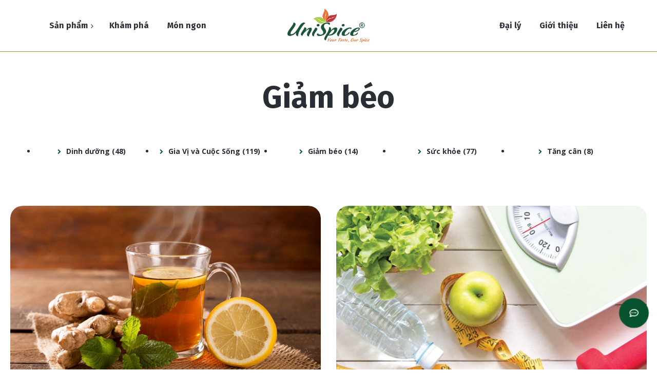

--- FILE ---
content_type: text/html; charset=UTF-8
request_url: https://unispice.vn/giam-beo/
body_size: 15272
content:
<!DOCTYPE html>
<html lang="vi">
<head>
	<meta charset="UTF-8">
	<meta name="viewport" content="width=device-width">
	<meta name="format-detection" content="telephone=no">
	<link rel="profile" href="//gmpg.org/xfn/11">
	<link rel="pingback" href="https://unispice.vn/xmlrpc.php">
	<meta name="google-site-verification" content="ttS_E8IZo336utFaN29baP5Et3t9a7ww7k4yfATTmWs" />
	<meta name='robots' content='index, follow, max-image-preview:large, max-snippet:-1, max-video-preview:-1' />

	<!-- This site is optimized with the Yoast SEO plugin v16.4 - https://yoast.com/wordpress/plugins/seo/ -->
	<title>Chuyên mục Giảm Béo - Gia vị thực phẩm Unispice</title>
	<meta name="description" content="Chia sẻ các phương pháp, kiến thức, lưu ý khi sử dụng gia vị để thực hiện giảm cân an toàn cho sức khỏe, đảm bảo thân hình chuẩn, vóc dáng cân đối." />
	<link rel="canonical" href="https://unispice.vn/giam-beo/" />
	<link rel="next" href="https://unispice.vn/giam-beo/page/2/" />
	<meta property="og:locale" content="vi_VN" />
	<meta property="og:type" content="article" />
	<meta property="og:title" content="Chuyên mục Giảm Béo - Gia vị thực phẩm Unispice" />
	<meta property="og:description" content="Chia sẻ các phương pháp, kiến thức, lưu ý khi sử dụng gia vị để thực hiện giảm cân an toàn cho sức khỏe, đảm bảo thân hình chuẩn, vóc dáng cân đối." />
	<meta property="og:url" content="https://unispice.vn/giam-beo/" />
	<meta property="og:site_name" content="UniSpice" />
	<meta name="twitter:card" content="summary_large_image" />
	<script type="application/ld+json" class="yoast-schema-graph">{"@context":"https://schema.org","@graph":[{"@type":"WebSite","@id":"https://unispice.vn/#website","url":"https://unispice.vn/","name":"UniSpice","description":"UniSpice: Gia V\u1ecb Th\u1ef1c Ph\u1ea9m Vi\u1ec7t Nam - Vietnam Spices &amp; Herbs","potentialAction":[{"@type":"SearchAction","target":"https://unispice.vn/?s={search_term_string}","query-input":"required name=search_term_string"}],"inLanguage":"vi"},{"@type":"CollectionPage","@id":"https://unispice.vn/giam-beo/#webpage","url":"https://unispice.vn/giam-beo/","name":"Chuy\u00ean m\u1ee5c Gi\u1ea3m B\u00e9o - Gia v\u1ecb th\u1ef1c ph\u1ea9m Unispice","isPartOf":{"@id":"https://unispice.vn/#website"},"description":"Chia s\u1ebb c\u00e1c ph\u01b0\u01a1ng ph\u00e1p, ki\u1ebfn th\u1ee9c, l\u01b0u \u00fd khi s\u1eed d\u1ee5ng gia v\u1ecb \u0111\u1ec3 th\u1ef1c hi\u1ec7n gi\u1ea3m c\u00e2n an to\u00e0n cho s\u1ee9c kh\u1ecfe, \u0111\u1ea3m b\u1ea3o th\u00e2n h\u00ecnh chu\u1ea9n, v\u00f3c d\u00e1ng c\u00e2n \u0111\u1ed1i.","breadcrumb":{"@id":"https://unispice.vn/giam-beo/#breadcrumb"},"inLanguage":"vi","potentialAction":[{"@type":"ReadAction","target":["https://unispice.vn/giam-beo/"]}]},{"@type":"BreadcrumbList","@id":"https://unispice.vn/giam-beo/#breadcrumb","itemListElement":[{"@type":"ListItem","position":1,"item":{"@type":"WebPage","@id":"https://unispice.vn/","url":"https://unispice.vn/","name":"Trang ch\u1ee7"}},{"@type":"ListItem","position":2,"item":{"@type":"WebPage","@id":"https://unispice.vn/gia-vi-cuoc-song/","url":"https://unispice.vn/gia-vi-cuoc-song/","name":"Gia V\u1ecb v\u00e0 Cu\u1ed9c S\u1ed1ng"}},{"@type":"ListItem","position":3,"item":{"@id":"https://unispice.vn/giam-beo/#webpage"}}]}]}</script>
	<!-- / Yoast SEO plugin. -->


<link rel='dns-prefetch' href='//fonts.googleapis.com' />
<link rel='dns-prefetch' href='//s.w.org' />
<link rel="alternate" type="application/rss+xml" title="Dòng thông tin UniSpice &raquo;" href="https://unispice.vn/feed/" />
<link rel="alternate" type="application/rss+xml" title="Dòng phản hồi UniSpice &raquo;" href="https://unispice.vn/comments/feed/" />
<link rel="alternate" type="text/calendar" title="UniSpice &raquo; iCal Feed" href="https://unispice.vn/events/?ical=1" />
<link rel="alternate" type="application/rss+xml" title="Dòng thông tin chuyên mục UniSpice &raquo; Giảm béo" href="https://unispice.vn/giam-beo/feed/" />
		<script type="text/javascript">
			window._wpemojiSettings = {"baseUrl":"https:\/\/s.w.org\/images\/core\/emoji\/13.0.1\/72x72\/","ext":".png","svgUrl":"https:\/\/s.w.org\/images\/core\/emoji\/13.0.1\/svg\/","svgExt":".svg","source":{"concatemoji":"https:\/\/unispice.vn\/wp-includes\/js\/wp-emoji-release.min.js?ver=5.7.14"}};
			!function(e,a,t){var n,r,o,i=a.createElement("canvas"),p=i.getContext&&i.getContext("2d");function s(e,t){var a=String.fromCharCode;p.clearRect(0,0,i.width,i.height),p.fillText(a.apply(this,e),0,0);e=i.toDataURL();return p.clearRect(0,0,i.width,i.height),p.fillText(a.apply(this,t),0,0),e===i.toDataURL()}function c(e){var t=a.createElement("script");t.src=e,t.defer=t.type="text/javascript",a.getElementsByTagName("head")[0].appendChild(t)}for(o=Array("flag","emoji"),t.supports={everything:!0,everythingExceptFlag:!0},r=0;r<o.length;r++)t.supports[o[r]]=function(e){if(!p||!p.fillText)return!1;switch(p.textBaseline="top",p.font="600 32px Arial",e){case"flag":return s([127987,65039,8205,9895,65039],[127987,65039,8203,9895,65039])?!1:!s([55356,56826,55356,56819],[55356,56826,8203,55356,56819])&&!s([55356,57332,56128,56423,56128,56418,56128,56421,56128,56430,56128,56423,56128,56447],[55356,57332,8203,56128,56423,8203,56128,56418,8203,56128,56421,8203,56128,56430,8203,56128,56423,8203,56128,56447]);case"emoji":return!s([55357,56424,8205,55356,57212],[55357,56424,8203,55356,57212])}return!1}(o[r]),t.supports.everything=t.supports.everything&&t.supports[o[r]],"flag"!==o[r]&&(t.supports.everythingExceptFlag=t.supports.everythingExceptFlag&&t.supports[o[r]]);t.supports.everythingExceptFlag=t.supports.everythingExceptFlag&&!t.supports.flag,t.DOMReady=!1,t.readyCallback=function(){t.DOMReady=!0},t.supports.everything||(n=function(){t.readyCallback()},a.addEventListener?(a.addEventListener("DOMContentLoaded",n,!1),e.addEventListener("load",n,!1)):(e.attachEvent("onload",n),a.attachEvent("onreadystatechange",function(){"complete"===a.readyState&&t.readyCallback()})),(n=t.source||{}).concatemoji?c(n.concatemoji):n.wpemoji&&n.twemoji&&(c(n.twemoji),c(n.wpemoji)))}(window,document,window._wpemojiSettings);
		</script>
		<style type="text/css">
img.wp-smiley,
img.emoji {
	display: inline !important;
	border: none !important;
	box-shadow: none !important;
	height: 1em !important;
	width: 1em !important;
	margin: 0 .07em !important;
	vertical-align: -0.1em !important;
	background: none !important;
	padding: 0 !important;
}
</style>
	<link rel='stylesheet' id='font-awesome-css'  href='https://unispice.vn/wp-content/plugins/woocommerce-ajax-filters/berocket/assets/css/font-awesome.min.css?ver=5.7.14' type='text/css' media='all' />
<link rel='stylesheet' id='tribe-common-skeleton-style-css'  href='https://unispice.vn/wp-content/plugins/the-events-calendar/common/src/resources/css/common-skeleton.min.css?ver=4.12.1' type='text/css' media='all' />
<link rel='stylesheet' id='tribe-tooltip-css'  href='https://unispice.vn/wp-content/plugins/the-events-calendar/common/src/resources/css/tooltip.min.css?ver=4.12.1' type='text/css' media='all' />
<link rel='stylesheet' id='wp-block-library-css'  href='https://unispice.vn/wp-includes/css/dist/block-library/style.min.css?ver=5.7.14' type='text/css' media='all' />
<link rel='stylesheet' id='wp-block-library-theme-css'  href='https://unispice.vn/wp-includes/css/dist/block-library/theme.min.css?ver=5.7.14' type='text/css' media='all' />
<link rel='stylesheet' id='wc-block-style-css'  href='https://unispice.vn/wp-content/plugins/woocommerce/packages/woocommerce-blocks/build/style.css?ver=2.5.16' type='text/css' media='all' />
<link rel='stylesheet' id='mpp_gutenberg-css'  href='https://unispice.vn/wp-content/plugins/metronet-profile-picture/dist/blocks.style.build.css?ver=2.3.11' type='text/css' media='all' />
<link rel='stylesheet' id='contact-form-7-css'  href='https://unispice.vn/wp-content/plugins/contact-form-7/includes/css/styles.css?ver=5.4.1' type='text/css' media='all' />
<link rel='stylesheet' id='dashicons-css'  href='https://unispice.vn/wp-includes/css/dashicons.min.css?ver=5.7.14' type='text/css' media='all' />
<link rel='stylesheet' id='post-views-counter-frontend-css'  href='https://unispice.vn/wp-content/plugins/post-views-counter/css/frontend.css?ver=1.3.1' type='text/css' media='all' />
<link rel='stylesheet' id='berocket_aapf_widget-style-css'  href='https://unispice.vn/wp-content/plugins/woocommerce-ajax-filters/css/widget.css?ver=1.4.2.3' type='text/css' media='all' />
<link rel='stylesheet' id='woocommerce-layout-css'  href='https://unispice.vn/wp-content/plugins/woocommerce/assets/css/woocommerce-layout.css?ver=4.1.2' type='text/css' media='all' />
<link rel='stylesheet' id='woocommerce-smallscreen-css'  href='https://unispice.vn/wp-content/plugins/woocommerce/assets/css/woocommerce-smallscreen.css?ver=4.1.2' type='text/css' media='only screen and (max-width: 768px)' />
<link rel='stylesheet' id='woocommerce-general-css'  href='https://unispice.vn/wp-content/plugins/woocommerce/assets/css/woocommerce.css?ver=4.1.2' type='text/css' media='all' />
<style id='woocommerce-inline-inline-css' type='text/css'>
.woocommerce form .form-row .required { visibility: visible; }
</style>
<link rel='stylesheet' id='bootstrap-css'  href='https://unispice.vn/wp-content/themes/adsmo/assets/css/bootstrap-grid.css?ver=1.0' type='text/css' media='all' />
<link rel='stylesheet' id='fitmeal-plugins-css'  href='https://unispice.vn/wp-content/themes/adsmo/assets/css/plugins.css?ver=1.2.4' type='text/css' media='all' />
<link rel='stylesheet' id='fitmeal-theme-style-css'  href='https://unispice.vn/wp-content/themes/adsmo/style.css?ver=1.2.4' type='text/css' media='all' />
<style id='fitmeal-theme-style-inline-css' type='text/css'>
			:root {			  --black:  #292D35;			  --black-darker:  #000003;			  --black-text:  rgba(41,45,53,1);			  --black-light:  rgba(41,45,53,.7);			  --gray:   #F3F5ED;			  --gray-lighter:   rgba(243,245,237,.5);			  --white:  #FFFFFF;			  --white-text:  rgba(255,255,255,.75);			  --main:   #08532f;			  --main-darker: #003511;			  --main-lighter:  rgba(8,83,47,.5);			  --second:   #ea7236;			  --red:   #a9cf46;--font-main: 'Open Sans';--font-headers: 'Fira Sans';--font-subheaders: 'Sacramento';			  			}				.page-header { background-image: url() !important; } .ltx-footer-wrapper { background-image: url(//unispice.vn/wp-content/uploads/2019/10/footer-bg.png) !important; } #nav-wrapper.navbar-layout-transparent nav.navbar.dark { background-color: rgba(0,0,0,0.75) !important; } nav.navbar .logo img { max-height: 100px !important; } 
</style>
<link rel='stylesheet' id='zoom-instagram-widget-css'  href='https://unispice.vn/wp-content/plugins/instagram-widget-by-wpzoom/css/instagram-widget.css?ver=1.4.2' type='text/css' media='all' />
<link rel='stylesheet' id='fw-option-type-icon-v2-pack-linecons-css'  href='https://unispice.vn/wp-content/plugins/unyson/framework/static/libs/linecons/css/linecons.css?ver=2.7.23' type='text/css' media='all' />
<link rel='stylesheet' id='fw-option-type-icon-v2-pack-font-awesome-css'  href='https://unispice.vn/wp-content/plugins/unyson/framework/static/libs/font-awesome/css/font-awesome.min.css?ver=2.7.23' type='text/css' media='all' />
<link rel='stylesheet' id='fw-option-type-icon-v2-pack-entypo-css'  href='https://unispice.vn/wp-content/plugins/unyson/framework/static/libs/entypo/css/entypo.css?ver=2.7.23' type='text/css' media='all' />
<link rel='stylesheet' id='fw-option-type-icon-v2-pack-linearicons-css'  href='https://unispice.vn/wp-content/plugins/unyson/framework/static/libs/lnr/css/lnr.css?ver=2.7.23' type='text/css' media='all' />
<link rel='stylesheet' id='fw-option-type-icon-v2-pack-typicons-css'  href='https://unispice.vn/wp-content/plugins/unyson/framework/static/libs/typcn/css/typcn.css?ver=2.7.23' type='text/css' media='all' />
<link rel='stylesheet' id='fw-option-type-icon-v2-pack-unycon-css'  href='https://unispice.vn/wp-content/plugins/unyson/framework/static/libs/unycon/unycon.css?ver=2.7.23' type='text/css' media='all' />
<link rel='stylesheet' id='fitmeal-google-fonts-css'  href='//fonts.googleapis.com/css?family=Open+Sans:400,400i,700%7CFira+Sans:400,700%7CSacramento:400&#038;subset=latin,latin-ext' type='text/css' media='all' />
<link rel='stylesheet' id='vc_font_awesome_5_shims-css'  href='https://unispice.vn/wp-content/plugins/js_composer/assets/lib/bower/font-awesome/css/v4-shims.min.css?ver=6.2.0' type='text/css' media='all' />
<link rel='stylesheet' id='vc_font_awesome_5-css'  href='https://unispice.vn/wp-content/plugins/js_composer/assets/lib/bower/font-awesome/css/all.min.css?ver=6.2.0' type='text/css' media='all' />
<script type='text/javascript' src='https://unispice.vn/wp-includes/js/jquery/jquery.min.js?ver=3.5.1' id='jquery-core-js'></script>
<script type='text/javascript' src='https://unispice.vn/wp-includes/js/jquery/jquery-migrate.min.js?ver=3.3.2' id='jquery-migrate-js'></script>
<script type='text/javascript' src='https://unispice.vn/wp-content/plugins/woocommerce/assets/js/jquery-blockui/jquery.blockUI.min.js?ver=2.70' id='jquery-blockui-js'></script>
<script type='text/javascript' id='wc-add-to-cart-js-extra'>
/* <![CDATA[ */
var wc_add_to_cart_params = {"ajax_url":"\/wp-admin\/admin-ajax.php","wc_ajax_url":"\/?wc-ajax=%%endpoint%%","i18n_view_cart":"Xem gi\u1ecf h\u00e0ng","cart_url":"https:\/\/unispice.vn\/cart\/","is_cart":"","cart_redirect_after_add":"no"};
/* ]]> */
</script>
<script type='text/javascript' src='https://unispice.vn/wp-content/plugins/woocommerce/assets/js/frontend/add-to-cart.min.js?ver=4.1.2' id='wc-add-to-cart-js'></script>
<script type='text/javascript' src='https://unispice.vn/wp-content/plugins/js_composer/assets/js/vendors/woocommerce-add-to-cart.js?ver=6.2.0' id='vc_woocommerce-add-to-cart-js-js'></script>
<script type='text/javascript' src='https://unispice.vn/wp-content/plugins/instagram-widget-by-wpzoom/js/jquery.lazy.min.js?ver=1.4.2' id='zoom-instagram-widget-lazy-load-js'></script>
<script type='text/javascript' src='https://unispice.vn/wp-content/plugins/instagram-widget-by-wpzoom/js/instagram-widget.js?ver=1.4.2' id='zoom-instagram-widget-js'></script>
<script type='text/javascript' src='https://unispice.vn/wp-content/themes/adsmo/assets/js/modernizr-2.6.2.min.js?ver=2.6.2' id='modernizr-js'></script>
<link rel="https://api.w.org/" href="https://unispice.vn/wp-json/" /><link rel="alternate" type="application/json" href="https://unispice.vn/wp-json/wp/v2/categories/302" /><link rel="EditURI" type="application/rsd+xml" title="RSD" href="https://unispice.vn/xmlrpc.php?rsd" />
<link rel="wlwmanifest" type="application/wlwmanifest+xml" href="https://unispice.vn/wp-includes/wlwmanifest.xml" /> 
<meta name="generator" content="WordPress 5.7.14" />
<meta name="generator" content="WooCommerce 4.1.2" />
<style></style><meta name="tec-api-version" content="v1"><meta name="tec-api-origin" content="https://unispice.vn"><link rel="https://theeventscalendar.com/" href="https://unispice.vn/wp-json/tribe/events/v1/" />	<noscript><style>.woocommerce-product-gallery{ opacity: 1 !important; }</style></noscript>
	<meta name="generator" content="Powered by WPBakery Page Builder - drag and drop page builder for WordPress."/>
<link rel="icon" href="https://unispice.vn/wp-content/uploads/2018/02/cropped-fa-uni-32x32.png" sizes="32x32" />
<link rel="icon" href="https://unispice.vn/wp-content/uploads/2018/02/cropped-fa-uni-192x192.png" sizes="192x192" />
<link rel="apple-touch-icon" href="https://unispice.vn/wp-content/uploads/2018/02/cropped-fa-uni-180x180.png" />
<meta name="msapplication-TileImage" content="https://unispice.vn/wp-content/uploads/2018/02/cropped-fa-uni-270x270.png" />
<noscript><style> .wpb_animate_when_almost_visible { opacity: 1; }</style></noscript><!-- Global site tag (gtag.js) - Google Analytics -->
<script async src="https://www.googletagmanager.com/gtag/js?id=UA-202028277-1"></script>
<script>
  window.dataLayer = window.dataLayer || [];
  function gtag(){dataLayer.push(arguments);}
  gtag('js', new Date());
  gtag('config', 'UA-202028277-1');
</script>
<!-- Google Tag Manager -->
<script>(function(w,d,s,l,i){w[l]=w[l]||[];w[l].push({'gtm.start':
new Date().getTime(),event:'gtm.js'});var f=d.getElementsByTagName(s)[0],
j=d.createElement(s),dl=l!='dataLayer'?'&l='+l:'';j.async=true;j.src=
'https://www.googletagmanager.com/gtm.js?id='+i+dl;f.parentNode.insertBefore(j,f);
})(window,document,'script','dataLayer','GTM-K67QP25');</script>
<!-- End Google Tag Manager -->
<meta name="msvalidate.01" content="294292E3305E08AC685BB075F0C22C61" />
</head>
<body data-rsssl=1 class="archive category category-giam-beo category-302 theme-adsmo woocommerce-no-js tribe-no-js full-width paceloader-enabled wpb-js-composer js-comp-ver-6.2.0 vc_responsive">
	<!-- Google Tag Manager (noscript) -->
<noscript><iframe src="https://www.googletagmanager.com/ns.html?id=GTM-K67QP25"
height="0" width="0" style="display:none;visibility:hidden"></iframe></noscript>
<!-- End Google Tag Manager (noscript) -->
<div id="ltx-preloader" data-loader="Loading..."></div>
	<div class="header-wrapper header-h1  header-parallax  hasBreadcrumbs wrapper-navbar-layout-white ltx-pageheader-disabled">
	
	

	<div id="nav-wrapper" class="navbar-layout-white">
	<nav class="navbar" data-spy="" data-offset-top="0">
		<div class="container">
				<div class="row">
					<div class="col-lg-5">
			<div id="navbar" class="navbar-collapse collapse" data-mobile-screen-width="1200">
				<div class="toggle-wrap">
					<a class="logo" href="https://unispice.vn/"><img src="//unispice.vn/wp-content/uploads/2018/02/unispice-02.png" alt="UniSpice"></a>						
					<button type="button" class="navbar-toggle collapsed">
						<span class="close">&times;</span>
					</button>							
					<div class="clearfix"></div>
				</div>
				<ul id="menu-menu-trai" class="nav navbar-nav"><li id="menu-item-12946" class="menu-item menu-item-type-post_type menu-item-object-page menu-item-has-children menu-item-has-mega-menu menu-item-12946"><a href="https://unispice.vn/san-pham/" ><span>Sản phẩm</span></a><div class="mega-menu" >
<ul class="sub-menu mega-menu-row">
	<li id="menu-item-12947" class="menu-item menu-item-type-taxonomy menu-item-object-product_cat mega-menu-col menu-item-has-icon menu-item-12947"><a href="https://unispice.vn/danh-muc-san-pham/gia-vi-tu-nhien/" class="fa fa-yelp" ><span>Gia vị tự nhiên</span></a></li>
	<li id="menu-item-12950" class="menu-item menu-item-type-taxonomy menu-item-object-product_cat mega-menu-col menu-item-has-icon menu-item-12950"><a href="https://unispice.vn/danh-muc-san-pham/bot-nem/" class="fa fa-leaf" ><span>Bột nêm</span></a></li>
	<li id="menu-item-12948" class="menu-item menu-item-type-taxonomy menu-item-object-product_cat mega-menu-col menu-item-has-icon menu-item-12948"><a href="https://unispice.vn/danh-muc-san-pham/gia-vi-hoan-chinh/" class="fa fa-bitbucket" ><span>Gia vị hoàn chỉnh</span></a></li>
	<li id="menu-item-12949" class="menu-item menu-item-type-taxonomy menu-item-object-product_cat mega-menu-col menu-item-has-icon menu-item-12949"><a href="https://unispice.vn/danh-muc-san-pham/gia-vi-tam-uop-bbq/" class="fa fa-heart" ><span>Gia vị tẩm ướp BBQ / Xốt BBQ</span></a></li>
</ul>
</div></li>
<li id="menu-item-12944" class="menu-item menu-item-type-post_type menu-item-object-page menu-item-12944"><a href="https://unispice.vn/kham-pha/" ><span>Khám phá</span></a></li>
<li id="menu-item-12945" class="menu-item menu-item-type-post_type menu-item-object-page menu-item-12945"><a href="https://unispice.vn/mon-ngon-moi-ngay/" ><span>Món ngon</span></a></li>
</ul>				<div class="mobile-controls">
				</div>				
			</div>
					</div>
			<div class="col-lg-2">
				<div class="nav-logo">	
					<a class="logo" href="https://unispice.vn/"><img src="//unispice.vn/wp-content/uploads/2018/02/unispice.png" alt="UniSpice"></a>				</div>	
			</div>	
			<div class="col-lg-5">
				<div id="navbarss" class="navbar-collapse collapse navbar-desktop">
							<ul id="menu-menu-phai" class="nav navbar-nav"><li id="menu-item-12951" class="menu-item menu-item-type-post_type menu-item-object-page menu-item-12951"><a href="https://unispice.vn/dai-ly/" ><span>Đại lý</span></a></li>
<li id="menu-item-12953" class="menu-item menu-item-type-post_type menu-item-object-page menu-item-12953"><a href="https://unispice.vn/gioi-thieu/" ><span>Giới thiệu</span></a></li>
<li id="menu-item-12952" class="menu-item menu-item-type-post_type menu-item-object-page menu-item-12952"><a rel="nofollow" href="https://unispice.vn/lien-he/" ><span>Liên hệ</span></a></li>
</ul>				
				</div>	
			</div>	
		</div>
			</div>
	</nav>
</div>
	</div><!-- 		<div class="container main-wrapper"> -->
	<!-- Content -->
  <div class="card-title-category">
  <h1 class="header ltx-check-scroll ltx-glitch" data-text="Giảm béo">Giảm béo</h1>	
  </div>
<div class="container">
	<div class="row">
		<div class="col-lg-12 col-md-12 col-sm-12 col-xs-12">
			<center><aside id="categories-4" class="category-wid widget widget_categories"><h3 class="header-widget "><span class="widget-icon"></span>Chuyên mục<span class="last widget-icon"></span></h3>
			<ul>
					<li class="cat-item cat-item-305"><a href="https://unispice.vn/dinh-duong/">Dinh dưỡng</a> (48)
</li>
	<li class="cat-item cat-item-430 current-cat-parent current-cat-ancestor"><a href="https://unispice.vn/gia-vi-cuoc-song/">Gia Vị và Cuộc Sống</a> (119)
</li>
	<li class="cat-item cat-item-302 current-cat"><a aria-current="page" href="https://unispice.vn/giam-beo/">Giảm béo</a> (14)
</li>
	<li class="cat-item cat-item-1"><a href="https://unispice.vn/suc-khoe/">Sức khỏe</a> (77)
</li>
	<li class="cat-item cat-item-301"><a href="https://unispice.vn/tang-can/">Tăng cân</a> (8)
</li>
			</ul>

			</aside></center>
			
		</div>
    </div>
</div>
<div class="inner-page margin-default adsmo-blog">
	<div class="row">
        <div class="ltx-blog-wrap" >
            <div class="blog blog-block layout">
				<div class="col-xl-4 col-lg-6 col-md-6 col-sm-12 col-xs-12 item div-thumbnail">
	<article id="post-15666" class="post-15666 post type-post status-publish format-standard has-post-thumbnail hentry category-giam-beo">
	<a href="https://unispice.vn/cach-dung-bot-gung-de-giam-can-an-toan-hieu-qua/" class="ltx-photo"><img width="1080" height="720" src="https://unispice.vn/wp-content/uploads/2022/02/Cach-dung-bot-gung-de-giam-can-an-toan-hieu-qua.jpg" class="attachment-post-thumbnail size-post-thumbnail wp-post-image" alt="Cách dùng bột gừng để giảm cân an toàn, hiệu quả" loading="lazy" /></a>    <div class="ltx-description">
    	<span class="ltx-cats"><a href="https://unispice.vn/giam-beo/">Giảm béo</a></span>        <a href="https://unispice.vn/cach-dung-bot-gung-de-giam-can-an-toan-hieu-qua/" class="ltx-header"><h3>Cách dùng bột gừng để giảm cân an toàn, hiệu quả</h3></a>
                <div class="ltx-excerpt">
			<p>Giảm cân bằng bột gừng hiện đang là phương pháp được nhiều người ưa chuộng. Bột gừng rất an toàn khi sử dụng và có tính ứng dụng c &#8230;</p>
        </div>   
        <div class="ltx-post-headline"><a href="https://unispice.vn/cach-dung-bot-gung-de-giam-can-an-toan-hieu-qua/" class="ltx-date"><span>08/03/2022</span></a><a href="https://unispice.vn/cach-dung-bot-gung-de-giam-can-an-toan-hieu-qua/" class="ltx-comments"><span>0 Bình luận</span></a></div>    </div>    
</article></div>
<div class="col-xl-4 col-lg-6 col-md-6 col-sm-12 col-xs-12 item div-thumbnail">
	<article id="post-14963" class="post-14963 post type-post status-publish format-standard has-post-thumbnail hentry category-gia-vi-cuoc-song category-giam-beo">
	<a href="https://unispice.vn/cac-phuong-phap-giam-can-hieu-qua/" class="ltx-photo"><img width="1080" height="720" src="https://unispice.vn/wp-content/uploads/2021/11/Giam-can-la-chuyen-nho-neu-ban-biet-den-cac-phuong-phap-giam-can-nay.jpg" class="attachment-post-thumbnail size-post-thumbnail wp-post-image" alt="Giảm cân là chuyện nhỏ nếu bạn biết các phương pháp giảm cân này" loading="lazy" /></a>    <div class="ltx-description">
    	<span class="ltx-cats"><a href="https://unispice.vn/gia-vi-cuoc-song/">Gia Vị và Cuộc Sống</a></span>        <a href="https://unispice.vn/cac-phuong-phap-giam-can-hieu-qua/" class="ltx-header"><h3>Giảm cân là chuyện nhỏ nếu bạn biết đến các phương pháp giảm cân hiệu quả</h3></a>
                <div class="ltx-excerpt">
			<p>Hiện nay, có rất nhiều phương pháp giảm cân mà nhiều người có thể áp dụng để sở hữu một thân hình thon gọn. Nhưng để đạt được hiệu &#8230;</p>
        </div>   
        <div class="ltx-post-headline"><a href="https://unispice.vn/cac-phuong-phap-giam-can-hieu-qua/" class="ltx-date"><span>12/11/2021</span></a><a href="https://unispice.vn/cac-phuong-phap-giam-can-hieu-qua/" class="ltx-comments"><span>0 Bình luận</span></a></div>    </div>    
</article></div>
<div class="col-xl-4 col-lg-6 col-md-6 col-sm-12 col-xs-12 item div-thumbnail">
	<article id="post-14953" class="post-14953 post type-post status-publish format-standard has-post-thumbnail hentry category-gia-vi-cuoc-song category-giam-beo">
	<a href="https://unispice.vn/5-sai-lam-khi-giam-can/" class="ltx-photo"><img width="1080" height="720" src="https://unispice.vn/wp-content/uploads/2021/11/5-sai-lam-khi-giam-can-giam-mai-chi-thay-tang.jpg" class="attachment-post-thumbnail size-post-thumbnail wp-post-image" alt="5 sai lầm khi giảm cân giảm mãi chỉ thấy tăng" loading="lazy" /></a>    <div class="ltx-description">
    	<span class="ltx-cats"><a href="https://unispice.vn/gia-vi-cuoc-song/">Gia Vị và Cuộc Sống</a></span>        <a href="https://unispice.vn/5-sai-lam-khi-giam-can/" class="ltx-header"><h3>5 sai lầm khi giảm cân thường mắc phải</h3></a>
                <div class="ltx-excerpt">
			<p>Không khó hiểu khi giảm cân luôn là mối quan tâm hàng đầu của nhiều người, bởi ai cũng mong muốn sở hữu một thân hình đẹp và thon &#8230;</p>
        </div>   
        <div class="ltx-post-headline"><a href="https://unispice.vn/5-sai-lam-khi-giam-can/" class="ltx-date"><span>08/11/2021</span></a><a href="https://unispice.vn/5-sai-lam-khi-giam-can/" class="ltx-comments"><span>0 Bình luận</span></a></div>    </div>    
</article></div>
<div class="col-xl-4 col-lg-6 col-md-6 col-sm-12 col-xs-12 item div-thumbnail">
	<article id="post-14942" class="post-14942 post type-post status-publish format-standard has-post-thumbnail hentry category-gia-vi-cuoc-song category-giam-beo">
	<a href="https://unispice.vn/che-do-an-uong-khoa-hoc-giup-ban-giam-can-trong-1-tuan/" class="ltx-photo"><img width="1080" height="720" src="https://unispice.vn/wp-content/uploads/2021/10/Che-do-an-uong-khoa-hoc-giup-ban-giam-can-trong-1-tuan.jpg" class="attachment-post-thumbnail size-post-thumbnail wp-post-image" alt="" loading="lazy" /></a>    <div class="ltx-description">
    	<span class="ltx-cats"><a href="https://unispice.vn/gia-vi-cuoc-song/">Gia Vị và Cuộc Sống</a></span>        <a href="https://unispice.vn/che-do-an-uong-khoa-hoc-giup-ban-giam-can-trong-1-tuan/" class="ltx-header"><h3>Chế độ ăn uống khoa học giúp bạn giảm cân trong 1 tuần</h3></a>
                <div class="ltx-excerpt">
			<p>Bí quyết để giảm cân hiệu quả trong thời gian ngắn là duy trì lượng calo ở mức thấp, cùng với đó là tăng cường bổ sung thực phẩm c &#8230;</p>
        </div>   
        <div class="ltx-post-headline"><a href="https://unispice.vn/che-do-an-uong-khoa-hoc-giup-ban-giam-can-trong-1-tuan/" class="ltx-date"><span>08/11/2021</span></a><a href="https://unispice.vn/che-do-an-uong-khoa-hoc-giup-ban-giam-can-trong-1-tuan/" class="ltx-comments"><span>0 Bình luận</span></a></div>    </div>    
</article></div>
<div class="col-xl-4 col-lg-6 col-md-6 col-sm-12 col-xs-12 item div-thumbnail">
	<article id="post-14930" class="post-14930 post type-post status-publish format-standard has-post-thumbnail hentry category-gia-vi-cuoc-song category-giam-beo">
	<a href="https://unispice.vn/cac-phuong-phap-giam-can-sau-sinh-hieu-qua-da-duoc-chung-minh/" class="ltx-photo"><img width="1080" height="720" src="https://unispice.vn/wp-content/uploads/2021/10/Cac-phuong-phap-giam-can-sau-sinh-hieu-qua-da-duoc-chung-minh.jpg" class="attachment-post-thumbnail size-post-thumbnail wp-post-image" alt="Các phương pháp giảm cân sau sinh hiệu quả" loading="lazy" /></a>    <div class="ltx-description">
    	<span class="ltx-cats"><a href="https://unispice.vn/gia-vi-cuoc-song/">Gia Vị và Cuộc Sống</a></span>        <a href="https://unispice.vn/cac-phuong-phap-giam-can-sau-sinh-hieu-qua-da-duoc-chung-minh/" class="ltx-header"><h3>Các phương pháp giảm cân sau sinh hiệu quả đã được chứng minh</h3></a>
                <div class="ltx-excerpt">
			<p>Để đạt được vóc dáng thon gọn sau sinh như thời con gái, chỉ có sự kiên trì và quyết tâm thôi là chưa đủ. Điều quan trọng là bạn c &#8230;</p>
        </div>   
        <div class="ltx-post-headline"><a href="https://unispice.vn/cac-phuong-phap-giam-can-sau-sinh-hieu-qua-da-duoc-chung-minh/" class="ltx-date"><span>08/11/2021</span></a><a href="https://unispice.vn/cac-phuong-phap-giam-can-sau-sinh-hieu-qua-da-duoc-chung-minh/" class="ltx-comments"><span>0 Bình luận</span></a></div>    </div>    
</article></div>
<div class="col-xl-4 col-lg-6 col-md-6 col-sm-12 col-xs-12 item div-thumbnail">
	<article id="post-14921" class="post-14921 post type-post status-publish format-standard has-post-thumbnail hentry category-gia-vi-cuoc-song category-giam-beo">
	<a href="https://unispice.vn/bi-kip-giam-can-tai-nha-an-toan-hieu-qua-it-ton-kem/" class="ltx-photo"><img width="1080" height="720" src="https://unispice.vn/wp-content/uploads/2021/10/Bi-kip-giam-can-tai-nha-an-toan-hieu-qua-it-ton-kem.jpg" class="attachment-post-thumbnail size-post-thumbnail wp-post-image" alt="Bí kíp giảm cân tại nhà an toàn hiệu quả" loading="lazy" /></a>    <div class="ltx-description">
    	<span class="ltx-cats"><a href="https://unispice.vn/gia-vi-cuoc-song/">Gia Vị và Cuộc Sống</a></span>        <a href="https://unispice.vn/bi-kip-giam-can-tai-nha-an-toan-hieu-qua-it-ton-kem/" class="ltx-header"><h3>Bí kíp giảm cân tại nhà an toàn, hiệu quả, ít tốn kém</h3></a>
                <div class="ltx-excerpt">
			<p>Một thân hình thon gọn, khỏe đẹp luôn là mong muốn của nhiều người. Nhưng cuộc sống quá bận rộn nên không phải ai cũng có thời gia &#8230;</p>
        </div>   
        <div class="ltx-post-headline"><a href="https://unispice.vn/bi-kip-giam-can-tai-nha-an-toan-hieu-qua-it-ton-kem/" class="ltx-date"><span>08/11/2021</span></a><a href="https://unispice.vn/bi-kip-giam-can-tai-nha-an-toan-hieu-qua-it-ton-kem/" class="ltx-comments"><span>0 Bình luận</span></a></div>    </div>    
</article></div>
<div class="col-xl-4 col-lg-6 col-md-6 col-sm-12 col-xs-12 item div-thumbnail">
	<article id="post-14895" class="post-14895 post type-post status-publish format-standard has-post-thumbnail hentry category-giam-beo category-suc-khoe">
	<a href="https://unispice.vn/loi-khuyen-tot-nhat-ve-viec-su-dung-gia-vi-cho-nguoi-tap-gym/" class="ltx-photo"><img width="1080" height="720" src="https://unispice.vn/wp-content/uploads/2021/10/Loi-khuyen-tot-nhat-ve-viec-su-dung-gia-vi-cho-nguoi-tap-gym_anh-bia.jpg" class="attachment-post-thumbnail size-post-thumbnail wp-post-image" alt="" loading="lazy" /></a>    <div class="ltx-description">
    	<span class="ltx-cats"><a href="https://unispice.vn/giam-beo/">Giảm béo</a></span>        <a href="https://unispice.vn/loi-khuyen-tot-nhat-ve-viec-su-dung-gia-vi-cho-nguoi-tap-gym/" class="ltx-header"><h3>Lời khuyên tốt nhất về việc sử dụng gia vị cho người tập gym</h3></a>
                <div class="ltx-excerpt">
			<p>Tập gym mang đến nhiều lợi ích cho sức khỏe như tăng cơ, giảm mỡ, tăng cường sức đề kháng,&#8230; Bên cạnh đó, chế độ ăn uống cũng &#8230;</p>
        </div>   
        <div class="ltx-post-headline"><a href="https://unispice.vn/loi-khuyen-tot-nhat-ve-viec-su-dung-gia-vi-cho-nguoi-tap-gym/" class="ltx-date"><span>22/10/2021</span></a><a href="https://unispice.vn/loi-khuyen-tot-nhat-ve-viec-su-dung-gia-vi-cho-nguoi-tap-gym/" class="ltx-comments"><span>0 Bình luận</span></a></div>    </div>    
</article></div>
<div class="col-xl-4 col-lg-6 col-md-6 col-sm-12 col-xs-12 item div-thumbnail">
	<article id="post-14886" class="post-14886 post type-post status-publish format-standard has-post-thumbnail hentry category-gia-vi-cuoc-song category-giam-beo">
	<a href="https://unispice.vn/top-6-gia-vi-cho-nguoi-an-kieng-hieu-qua/" class="ltx-photo"><img width="1080" height="720" src="https://unispice.vn/wp-content/uploads/2021/10/top-6-gia-vi-chon-loc-danh-cho-nguoi-an-kieng-giam-can.jpg" class="attachment-post-thumbnail size-post-thumbnail wp-post-image" alt="" loading="lazy" /></a>    <div class="ltx-description">
    	<span class="ltx-cats"><a href="https://unispice.vn/gia-vi-cuoc-song/">Gia Vị và Cuộc Sống</a></span>        <a href="https://unispice.vn/top-6-gia-vi-cho-nguoi-an-kieng-hieu-qua/" class="ltx-header"><h3>Top 6 gia vị cho người ăn kiêng hiệu quả</h3></a>
                <div class="ltx-excerpt">
			<p>Thực đơn dành cho người ăn kiêng đôi khi gây nhàm chán bởi hầu hết các món ăn đều được chế biến đơn giản, không có hoặc dùng rất í &#8230;</p>
        </div>   
        <div class="ltx-post-headline"><a href="https://unispice.vn/top-6-gia-vi-cho-nguoi-an-kieng-hieu-qua/" class="ltx-date"><span>22/10/2021</span></a><a href="https://unispice.vn/top-6-gia-vi-cho-nguoi-an-kieng-hieu-qua/" class="ltx-comments"><span>0 Bình luận</span></a></div>    </div>    
</article></div>
<div class="col-xl-4 col-lg-6 col-md-6 col-sm-12 col-xs-12 item div-thumbnail">
	<article id="post-14795" class="post-14795 post type-post status-publish format-standard has-post-thumbnail hentry category-gia-vi-cuoc-song category-giam-beo">
	<a href="https://unispice.vn/bi-kip-de-an-vat-thuong-xuyen-ma-khong-tang-can/" class="ltx-photo"><img width="1080" height="720" src="https://unispice.vn/wp-content/uploads/2021/10/Bi-kip-de-an-vat-thuong-xuyen-ma-khong-tang-can.jpg" class="attachment-post-thumbnail size-post-thumbnail wp-post-image" alt="" loading="lazy" /></a>    <div class="ltx-description">
    	<span class="ltx-cats"><a href="https://unispice.vn/gia-vi-cuoc-song/">Gia Vị và Cuộc Sống</a></span>        <a href="https://unispice.vn/bi-kip-de-an-vat-thuong-xuyen-ma-khong-tang-can/" class="ltx-header"><h3>Bí kíp để ăn vặt thường xuyên mà không tăng cân</h3></a>
                <div class="ltx-excerpt">
			<p>Ăn vặt không chỉ để thỏa mãn “cơn đói” nhất thời, đó còn là cách để nạp thêm năng lượng, giải tỏa stress cho một ngày làm việc năn &#8230;</p>
        </div>   
        <div class="ltx-post-headline"><a href="https://unispice.vn/bi-kip-de-an-vat-thuong-xuyen-ma-khong-tang-can/" class="ltx-date"><span>16/10/2021</span></a><a href="https://unispice.vn/bi-kip-de-an-vat-thuong-xuyen-ma-khong-tang-can/" class="ltx-comments"><span>0 Bình luận</span></a></div>    </div>    
</article></div>
<div class="col-xl-4 col-lg-6 col-md-6 col-sm-12 col-xs-12 item div-thumbnail">
	<article id="post-14673" class="post-14673 post type-post status-publish format-standard has-post-thumbnail hentry category-gia-vi-cuoc-song category-giam-beo">
	<a href="https://unispice.vn/nhung-lam-tuong-tai-hai-ve-che-do-an-eat-clean/" class="ltx-photo"><img width="1080" height="720" src="https://unispice.vn/wp-content/uploads/2021/10/Nhung-nham-tuong-tai-hai-ve-che-do-an-Eat-Clean.jpg" class="attachment-post-thumbnail size-post-thumbnail wp-post-image" alt="Những lầm tưởng tai hại về chế độ ăn Eat Clean" loading="lazy" /></a>    <div class="ltx-description">
    	<span class="ltx-cats"><a href="https://unispice.vn/gia-vi-cuoc-song/">Gia Vị và Cuộc Sống</a></span>        <a href="https://unispice.vn/nhung-lam-tuong-tai-hai-ve-che-do-an-eat-clean/" class="ltx-header"><h3>Những lầm tưởng tai hại về chế độ ăn Eat Clean</h3></a>
                <div class="ltx-excerpt">
			<p>Eat Clean là chế độ ăn lành mạnh được nhiều người biết đến. Những lợi ích mà Eat Clean mang lại không chỉ dừng lại ở một cơ thể kh &#8230;</p>
        </div>   
        <div class="ltx-post-headline"><a href="https://unispice.vn/nhung-lam-tuong-tai-hai-ve-che-do-an-eat-clean/" class="ltx-date"><span>14/10/2021</span></a><a href="https://unispice.vn/nhung-lam-tuong-tai-hai-ve-che-do-an-eat-clean/" class="ltx-comments"><span>0 Bình luận</span></a></div>    </div>    
</article></div>
<div class="col-xl-4 col-lg-6 col-md-6 col-sm-12 col-xs-12 item div-thumbnail">
	<article id="post-14612" class="post-14612 post type-post status-publish format-standard has-post-thumbnail hentry category-dinh-duong category-giam-beo category-suc-khoe">
	<a href="https://unispice.vn/bat-mi-8-mon-an-dem-giup-giai-toa-con-doi-khong-lo-tang-can/" class="ltx-photo"><img width="1080" height="720" src="https://unispice.vn/wp-content/uploads/2021/10/8-mon-an-dem-giup-giai-toa-con-doi.jpg" class="attachment-post-thumbnail size-post-thumbnail wp-post-image" alt="Bật mí 8 món ăn đêm giúp giải tỏa cơn đói" loading="lazy" /></a>    <div class="ltx-description">
    	<span class="ltx-cats"><a href="https://unispice.vn/dinh-duong/">Dinh dưỡng</a></span>        <a href="https://unispice.vn/bat-mi-8-mon-an-dem-giup-giai-toa-con-doi-khong-lo-tang-can/" class="ltx-header"><h3>Bật mí 8 “món ăn đêm” giúp giải tỏa cơn đói, không lo tăng cân</h3></a>
                <div class="ltx-excerpt">
			<p>Nhiều người thường đói vào ban đêm nhưng lại không dám ăn vì sợ ảnh hưởng đến sức khỏe và lo ngại tăng cân. Tuy nhiên điều này khô &#8230;</p>
        </div>   
        <div class="ltx-post-headline"><a href="https://unispice.vn/bat-mi-8-mon-an-dem-giup-giai-toa-con-doi-khong-lo-tang-can/" class="ltx-date"><span>05/10/2021</span></a><a href="https://unispice.vn/bat-mi-8-mon-an-dem-giup-giai-toa-con-doi-khong-lo-tang-can/" class="ltx-comments"><span>0 Bình luận</span></a></div>    </div>    
</article></div>
<div class="col-xl-4 col-lg-6 col-md-6 col-sm-12 col-xs-12 item div-thumbnail">
	<article id="post-12300" class="post-12300 post type-post status-publish format-standard has-post-thumbnail hentry category-dinh-duong category-gia-vi-cuoc-song category-giam-beo category-suc-khoe">
	<a href="https://unispice.vn/mot-so-luu-y-khi-che-bien-mon-an-chay/" class="ltx-photo"><img width="1080" height="720" src="https://unispice.vn/wp-content/uploads/2021/05/luu-y-khi-che-bien-mon-an-chay.jpg" class="attachment-post-thumbnail size-post-thumbnail wp-post-image" alt="luu-y-khi-che-bien-mon-an-chay" loading="lazy" /></a>    <div class="ltx-description">
    	<span class="ltx-cats"><a href="https://unispice.vn/dinh-duong/">Dinh dưỡng</a></span>        <a href="https://unispice.vn/mot-so-luu-y-khi-che-bien-mon-an-chay/" class="ltx-header"><h3>Một số lưu ý khi chế biến món ăn chay</h3></a>
                <div class="ltx-excerpt">
			<p>Ngày nay nhiều người tìm đến món ăn chay không chỉ vì lý do tôn giáo mà còn bởi thức ăn chay có hương vị đặc biệt lại tốt cho sức &#8230;</p>
        </div>   
        <div class="ltx-post-headline"><a href="https://unispice.vn/mot-so-luu-y-khi-che-bien-mon-an-chay/" class="ltx-date"><span>28/05/2021</span></a><a href="https://unispice.vn/mot-so-luu-y-khi-che-bien-mon-an-chay/" class="ltx-comments"><span>0 Bình luận</span></a></div>    </div>    
</article></div>
            </div>
             		<div class="clearfix"></div>
		<nav class="navigation paging-navigation">
			<h3 class="screen-reader-text">Posts navigation</h3>
			<div class="pagination loop-pagination">
				<a href="#" class="prev page-numbers disabled"></a><span class="page-numbers current">1</span>
<a class="page-numbers" href="https://unispice.vn/giam-beo/page/2/">2</a>
<a class="next page-numbers" href="https://unispice.vn/giam-beo/page/2/"></a>			</div>
		</nav>
			    
			
        </div>
	</div>
</div>

        </div>
    </div>
    <div class="ltx-footer-wrapper">
		<section id="ltx-widgets-footer" class="ltx-fw" >
			<div class="ltx-overlay-main-waves uni-song"></div>
			<div class="ltx-overlay-black-waves uni-song"></div>
			<div class="container">
				<div class="row row-center-x">
	                	                    						<div class="col-lg-3 col-md-4 col-sm-6 col-ms-12   clearfix uni-foo">    
							<div class="footer-widget-area">
								<div id="text-3" class="widget widget_text">			<div class="textwidget"><a class="logo" href="https://unispice.vn/"><img src="//unispice.vn/wp-content/uploads/2018/02/unispice-02.png" alt="UniSpice"></a>
<h3 class="copyright-title-ct"><span class="widget-icon"></span>CÔNG TY TNHH UNIKERY<span class="last widget-icon"></span></h3>
<p><span style="font-weight: 400;">UNISPICE chuyên nghiên cứu và phát triển sản phẩm gia vị thực phẩm chất lượng được sản xuất trên dây chuyền công nghệ hiện đại, đạt chuẩn quốc tế Halal, ISO 2009:2015, FSSC</span></p>
</div>
		</div><div id="text-7" class="widget widget_text">			<div class="textwidget"><div id="text-7" class="widget widget_text">
<div class="textwidget">
<div class="ltx-social ltx-nav-second ltx-type-">
<ul>
<li><a href="https://twitter.com/UnispiceN" target="_self" rel="nofollow noopener"><span class="entypo entypo-twitter"></span></a></li>
<li><a href="https://www.facebook.com/unispicevietnam/" target="_self" rel="nofollow noopener"><span class="entypo entypo-facebook"></span></a></li>
<li><a href="https://www.instagram.com/unispicevn/" target="_self" rel="nofollow noopener"><span class="fa fa-instagram"></span></a></li>
<li><a href="https://www.youtube.com/channel/UCXDQUNjHhuNxJC7LSC8_jIQ" target="_self" rel="nofollow noopener"><span class="fa fa-youtube-square"></span></a></li>
<li><a href="https://www.pinterest.com/unispicevn/" target="_self" rel="nofollow noopener"><span class="fa fa-pinterest"></span></a></li>
</ul></div>
</p></div>
</div>
</div>
		</div>							</div>
						</div>
							                	                    						<div class="col-lg-3 col-md-4 col-sm-6 col-ms-12   clearfix uni-foo">    
							<div class="footer-widget-area">
								<div id="ltx_navmenu-2" class="widget widget_ltx_navmenu"><h3 class="header-widget "><span class="widget-icon"></span>Hợp tác<span class="last widget-icon"></span></h3><div class="menu-footer-menu-container"><ul id="menu-footer-menu" class="menu"><li id="menu-item-13216" class="menu-item menu-item-type-post_type menu-item-object-page menu-item-13216"><a rel="nofollow" href="https://unispice.vn/dai-ly/" >Đại lý</a></li>
<li id="menu-item-13215" class="menu-item menu-item-type-post_type menu-item-object-page menu-item-13215"><a rel="nofollow" href="https://unispice.vn/hop-tac-horeca/" >Horeca</a></li>
<li id="menu-item-13214" class="menu-item menu-item-type-post_type menu-item-object-page menu-item-13214"><a rel="nofollow" href="https://unispice.vn/lien-ket/" >Liên kết</a></li>
<li id="menu-item-13213" class="menu-item menu-item-type-post_type menu-item-object-page menu-item-13213"><a rel="nofollow" href="https://unispice.vn/cong-tac-vien/" >Cộng tác viên</a></li>
</ul></div></div>							</div>
						</div>
							                	                    						<div class="col-lg-3 col-md-4 col-sm-6 col-ms-12   clearfix uni-foo">    
							<div class="footer-widget-area">
								<div id="ltx_navmenu-4" class="widget widget_ltx_navmenu"><h3 class="header-widget "><span class="widget-icon"></span>Gia vị &#038; cuộc sống<span class="last widget-icon"></span></h3><div class="menu-gia-vi-menu-container"><ul id="menu-gia-vi-menu" class="menu"><li id="menu-item-13228" class="menu-item menu-item-type-custom menu-item-object-custom menu-item-13228"><a rel="nofollow" href="#" >Eshop</a></li>
<li id="menu-item-13723" class="menu-item menu-item-type-taxonomy menu-item-object-category current-category-ancestor menu-item-13723"><a rel="nofollow" href="https://unispice.vn/gia-vi-cuoc-song/" >Blog</a></li>
<li id="menu-item-14710" class="menu-item menu-item-type-taxonomy menu-item-object-loai_news_media menu-item-14710"><a rel="nofollow" href="https://unispice.vn/media/news-media/" >News &amp; Media</a></li>
<li id="menu-item-13249" class="menu-item menu-item-type-post_type menu-item-object-page menu-item-13249"><a rel="nofollow" href="https://unispice.vn/kham-pha/" >Khám phá gia vị</a></li>
<li id="menu-item-14610" class="menu-item menu-item-type-taxonomy menu-item-object-loai_cong_bo menu-item-14610"><a rel="nofollow" href="https://unispice.vn/cong-bo/cong-bo-san-pham/" >Công bố sản phẩm</a></li>
</ul></div></div>							</div>
						</div>
							                	                    						<div class="col-lg-3 col-md-4 col-sm-6 col-ms-12   clearfix uni-foo">    
							<div class="footer-widget-area">
								<div id="ltx_navmenu-3" class="widget widget_ltx_navmenu"><h3 class="header-widget "><span class="widget-icon"></span>Kết nối Unispice<span class="last widget-icon"></span></h3><div class="menu-ve-unispice-container"><ul id="menu-ve-unispice" class="menu"><li id="menu-item-13219" class="menu-item menu-item-type-post_type menu-item-object-page menu-item-13219"><a rel="nofollow" href="https://unispice.vn/gioi-thieu/" >Giới thiệu</a></li>
<li id="menu-item-13222" class="menu-item menu-item-type-post_type menu-item-object-page menu-item-13222"><a href="https://unispice.vn/san-pham/" >Sản phẩm</a></li>
<li id="menu-item-13352" class="menu-item menu-item-type-taxonomy menu-item-object-loai_tuyen_dung menu-item-13352"><a rel="nofollow" href="https://unispice.vn/job/tuyen-dung/" >Tuyển dụng</a></li>
<li id="menu-item-13230" class="menu-item menu-item-type-post_type menu-item-object-page menu-item-13230"><a rel="nofollow" href="https://unispice.vn/lien-he/" >Liên hệ</a></li>
</ul></div></div><div id="text-6" class="widget widget_text">			<div class="textwidget"><ul class="certs flex-view contact">
<li><a href="http://online.gov.vn/Home/WebDetails/85619" target="_blank" rel="nofollow noopener"><img src="https://unispice.vn/wp-content/uploads/2018/02/thong-bao-bo-cong-thuong.png" alt="Đăng ký bộ công thương" /></a><a class="dmca-badge" title="DMCA Compliance information for unispice.vn" href="https://www.dmca.com/compliance/unispice.vn" target="_blank" rel="nofollow noopener"><img src="https://images.dmca.com/Badges/dmca_protected_sml_120m.png" alt="DMCA.com Protection Status" /></a></li>
</ul>
</div>
		</div>							</div>
						</div>
							                				</div>
			</div>
		</section>
	    		<footer class="copyright-block copyright-layout-">
			<div class="container">
				<div class="row">
					<div class="col-lg-7 col-md-7 col-xl-7 col-xs-12">
	         <div class="copyright-bq"><p>@ 2021 Bản quyền<a href="https://unispice.vn/"> Unispice</a> của công ty TNHH Unikery. Thiết kế website bởi <a href="https://adsmo.vn" target="_blank" rel="nofollow">Adsmo</a></p></div>
				 <div class="copyright-cn"><p>Giấy chứng nhận Đăng ký Kinh doanh số 0201990413 do Sở Kế hoạch và Đầu tư Thành phố Hải Phòng cấp ngày 05/11/2019</p></div>
	            </div>
	            <div class="col-lg-5 col-md-5 col-xl-5 col-xs-12 center copyright-cs">
	            	<span><a href="/dieu-khoan-thoa-thuan-su-dung" target="_blank" rel="nofollow">Thỏa thuận sử dụng</a></span>
					<span><a href="/chinh-sach-bao-mat" target="_blank" rel="nofollow">Chính sách bảo mật</a></span>
	        	</div>
			</div>
			</div>
		</footer>
		    </div>
<a href="#" class="ltx-go-top floating ltx-go-top-icon"><span class="go-top-icon-v2 lnr lnr-arrow-right"></span><span class="txt">Go Top</span></a>		<script>
		( function ( body ) {
			'use strict';
			body.className = body.className.replace( /\btribe-no-js\b/, 'tribe-js' );
		} )( document.body );
		</script>
		<script> /* <![CDATA[ */var tribe_l10n_datatables = {"aria":{"sort_ascending":": activate to sort column ascending","sort_descending":": activate to sort column descending"},"length_menu":"Show _MENU_ entries","empty_table":"No data available in table","info":"Showing _START_ to _END_ of _TOTAL_ entries","info_empty":"Showing 0 to 0 of 0 entries","info_filtered":"(filtered from _MAX_ total entries)","zero_records":"No matching records found","search":"Search:","all_selected_text":"All items on this page were selected. ","select_all_link":"Select all pages","clear_selection":"Clear Selection.","pagination":{"all":"All","next":"Next","previous":"Previous"},"select":{"rows":{"0":"","_":": Selected %d rows","1":": Selected 1 row"}},"datepicker":{"dayNames":["Ch\u1ee7 Nh\u1eadt","Th\u1ee9 Hai","Th\u1ee9 Ba","Th\u1ee9 T\u01b0","Th\u1ee9 N\u0103m","Th\u1ee9 S\u00e1u","Th\u1ee9 B\u1ea3y"],"dayNamesShort":["CN","T2","T3","T4","T5","T6","T7"],"dayNamesMin":["C","H","B","T","N","S","B"],"monthNames":["Th\u00e1ng M\u1ed9t","Th\u00e1ng Hai","Th\u00e1ng Ba","Th\u00e1ng T\u01b0","Th\u00e1ng N\u0103m","Th\u00e1ng S\u00e1u","Th\u00e1ng B\u1ea3y","Th\u00e1ng T\u00e1m","Th\u00e1ng Ch\u00edn","Th\u00e1ng M\u01b0\u1eddi","Th\u00e1ng M\u01b0\u1eddi M\u1ed9t","Th\u00e1ng M\u01b0\u1eddi Hai"],"monthNamesShort":["Th\u00e1ng M\u1ed9t","Th\u00e1ng Hai","Th\u00e1ng Ba","Th\u00e1ng T\u01b0","Th\u00e1ng N\u0103m","Th\u00e1ng S\u00e1u","Th\u00e1ng B\u1ea3y","Th\u00e1ng T\u00e1m","Th\u00e1ng Ch\u00edn","Th\u00e1ng M\u01b0\u1eddi","Th\u00e1ng M\u01b0\u1eddi M\u1ed9t","Th\u00e1ng M\u01b0\u1eddi Hai"],"monthNamesMin":["Th1","Th2","Th3","Th4","Th5","Th6","Th7","Th8","Th9","Th10","Th11","Th12"],"nextText":"Next","prevText":"Prev","currentText":"Today","closeText":"Done","today":"Today","clear":"Clear"}};/* ]]> */ </script>	<script type="text/javascript">
		var c = document.body.className;
		c = c.replace(/woocommerce-no-js/, 'woocommerce-js');
		document.body.className = c;
	</script>
	<script type='text/javascript' src='https://unispice.vn/wp-content/plugins/metronet-profile-picture/js/mpp-frontend.js?ver=2.3.11' id='mpp_gutenberg_tabs-js'></script>
<script type='text/javascript' src='https://unispice.vn/wp-includes/js/dist/vendor/wp-polyfill.min.js?ver=7.4.4' id='wp-polyfill-js'></script>
<script type='text/javascript' id='wp-polyfill-js-after'>
( 'fetch' in window ) || document.write( '<script src="https://unispice.vn/wp-includes/js/dist/vendor/wp-polyfill-fetch.min.js?ver=3.0.0"></scr' + 'ipt>' );( document.contains ) || document.write( '<script src="https://unispice.vn/wp-includes/js/dist/vendor/wp-polyfill-node-contains.min.js?ver=3.42.0"></scr' + 'ipt>' );( window.DOMRect ) || document.write( '<script src="https://unispice.vn/wp-includes/js/dist/vendor/wp-polyfill-dom-rect.min.js?ver=3.42.0"></scr' + 'ipt>' );( window.URL && window.URL.prototype && window.URLSearchParams ) || document.write( '<script src="https://unispice.vn/wp-includes/js/dist/vendor/wp-polyfill-url.min.js?ver=3.6.4"></scr' + 'ipt>' );( window.FormData && window.FormData.prototype.keys ) || document.write( '<script src="https://unispice.vn/wp-includes/js/dist/vendor/wp-polyfill-formdata.min.js?ver=3.0.12"></scr' + 'ipt>' );( Element.prototype.matches && Element.prototype.closest ) || document.write( '<script src="https://unispice.vn/wp-includes/js/dist/vendor/wp-polyfill-element-closest.min.js?ver=2.0.2"></scr' + 'ipt>' );( 'objectFit' in document.documentElement.style ) || document.write( '<script src="https://unispice.vn/wp-includes/js/dist/vendor/wp-polyfill-object-fit.min.js?ver=2.3.4"></scr' + 'ipt>' );
</script>
<script type='text/javascript' id='contact-form-7-js-extra'>
/* <![CDATA[ */
var wpcf7 = {"api":{"root":"https:\/\/unispice.vn\/wp-json\/","namespace":"contact-form-7\/v1"}};
/* ]]> */
</script>
<script type='text/javascript' src='https://unispice.vn/wp-content/plugins/contact-form-7/includes/js/index.js?ver=5.4.1' id='contact-form-7-js'></script>
<script type='text/javascript' src='https://unispice.vn/wp-content/plugins/woocommerce/assets/js/js-cookie/js.cookie.min.js?ver=2.1.4' id='js-cookie-js'></script>
<script type='text/javascript' id='woocommerce-js-extra'>
/* <![CDATA[ */
var woocommerce_params = {"ajax_url":"\/wp-admin\/admin-ajax.php","wc_ajax_url":"\/?wc-ajax=%%endpoint%%"};
/* ]]> */
</script>
<script type='text/javascript' src='https://unispice.vn/wp-content/plugins/woocommerce/assets/js/frontend/woocommerce.min.js?ver=4.1.2' id='woocommerce-js'></script>
<script type='text/javascript' id='wc-cart-fragments-js-extra'>
/* <![CDATA[ */
var wc_cart_fragments_params = {"ajax_url":"\/wp-admin\/admin-ajax.php","wc_ajax_url":"\/?wc-ajax=%%endpoint%%","cart_hash_key":"wc_cart_hash_a52270cb31e812c2cb2addc784dc6241","fragment_name":"wc_fragments_a52270cb31e812c2cb2addc784dc6241","request_timeout":"5000"};
/* ]]> */
</script>
<script type='text/javascript' src='https://unispice.vn/wp-content/plugins/woocommerce/assets/js/frontend/cart-fragments.min.js?ver=4.1.2' id='wc-cart-fragments-js'></script>
<script type='text/javascript' src='https://unispice.vn/wp-includes/js/imagesloaded.min.js?ver=4.1.4' id='imagesloaded-js'></script>
<script type='text/javascript' src='https://unispice.vn/wp-includes/js/masonry.min.js?ver=4.2.2' id='masonry-js'></script>
<script type='text/javascript' src='https://unispice.vn/wp-includes/js/jquery/jquery.masonry.min.js?ver=3.1.2b' id='jquery-masonry-js'></script>
<script type='text/javascript' src='https://unispice.vn/wp-content/themes/adsmo/assets/js/jquery.matchHeight.js?ver=5.7.14' id='matchheight-js'></script>
<script type='text/javascript' src='https://unispice.vn/wp-content/themes/adsmo/assets/js/jquery.nicescroll.js?ver=3.7.6.0' id='nicescroll-js'></script>
<script type='text/javascript' src='https://unispice.vn/wp-content/themes/adsmo/assets/js/bootstrap.min.js?ver=4.1.3' id='bootstrap-js'></script>
<script type='text/javascript' src='https://unispice.vn/wp-content/themes/adsmo/assets/js/swiper.min.js?ver=4.5.0' id='swiper-js'></script>
<script type='text/javascript' src='https://unispice.vn/wp-content/themes/adsmo/assets/js/scrollreveal.js?ver=3.3.4' id='scrollreveal-js'></script>
<script type='text/javascript' src='https://unispice.vn/wp-content/themes/adsmo/assets/js/waypoint.js?ver=1.6.2' id='waypoint-js'></script>
<script type='text/javascript' src='https://unispice.vn/wp-content/themes/adsmo/assets/js/parallax.min.js?ver=1.1.3' id='parallax-js'></script>
<script type='text/javascript' src='https://unispice.vn/wp-content/themes/adsmo/assets/js/scripts.js?ver=1.2.4' id='fitmeal-scripts-js'></script>
<script type='text/javascript' src='https://unispice.vn/wp-content/themes/adsmo/assets/js/map-style.js?ver=1.0.0' id='fitmeal-map-style-js'></script>
<script type='text/javascript' src='https://unispice.vn/wp-content/themes/adsmo/assets/js/pace.js?ver=5.7.14' id='pace-js'></script>
<script type='text/javascript' src='https://unispice.vn/wp-includes/js/wp-embed.min.js?ver=5.7.14' id='wp-embed-js'></script>
<script>
            jQuery(document).on("berocket_aapf_time_to_fix_products_style", function() {
                jQuery(the_ajax_script.products_holder_id).find("*").filter(function() {return jQuery(this).css("opacity") == "0";}).css("opacity", 1);
            });
            </script><script type="text/javascript">
jQuery(function($){
 
$('#itemslider').carousel({ interval: 6000 });
 
$('.carousel-showmanymoveone .item').each(function(){
var itemToClone = $(this);
 
for (var i=1;i<6;i++) {
itemToClone = itemToClone.next();
 
if (!itemToClone.length) {
itemToClone = $(this).siblings(':first');
}
 
itemToClone.children(':first-child').clone()
.addClass("cloneditem-"+(i))
.appendTo($(this));
}
});
});
</script>
<script>
    (function(c,l,a,r,i,t,y){
        c[a]=c[a]||function(){(c[a].q=c[a].q||[]).push(arguments)};
        t=l.createElement(r);t.async=1;t.src="https://www.clarity.ms/tag/"+i+"?ref=bwt";
        y=l.getElementsByTagName(r)[0];y.parentNode.insertBefore(t,y);
    })(window, document, "clarity", "script", "7rkx2kb884");
</script>
<!--Start of Tawk.to Script-->
<div class="fab-wrapper">
   <input id="fabCheckbox" type="checkbox" class="fab-checkbox">
   <label class="fab" for="fabCheckbox">
      <i class="fa fa-commenting-o"></i>
      <!-- <i class="icon-cps-close"></i> -->
   </label>
   <div class="fab-wheel">
      <a class="fab-action fab-action-1" href="https://m.me/unispicevietnam" rel="nofollow" target="_blank">
         <span class="fab-title">Messenger</span>
         <div class="fab-button fab-button-1"><i class="fa fa-commenting-o"></i></div>
      </a>
      <a class="fab-action fab-action-2" href="tel:0356105686" rel="nofollow">
         <span class="fab-title">Gọi trực tiếp</span>
         <div class="fab-button fab-button-2"><i class="fa fa-phone"></i></div>
      </a>
      <a class="fab-action fab-action-3" href="https://wa.me/message/4YAPFOJ6XBQOA1" target="_blank" rel="nofollow">
         <span class="fab-title">WhatsApp</span>
         <div class="fab-button fab-button-3"><i class="fa fa-whatsapp"></i></div>
      </a>
      <a class="fab-action fab-action-4" href="https://zalo.me/0356105686" target="_blank" rel="nofollow">
         <span class="fab-title">Zalo</span>
         <div class="fab-button fab-button-4">
			 <i class="fa fa-weixin" aria-hidden="true"></i>
		  </div>
      </a>
   </div>
   <div class="suggestions-chat-box hidden" style="display: none;">
      <div class="box-content d-flex justify-content-around align-items-center">
         <i class="fa fa-times-circle" aria-hidden="true" id="btnClose" onclick="jQuery('.suggestions-chat-box').hide()"></i>
         <p class="mb-0 font-14">Liên hệ ngay <i class="fa fa-hand-o-right" aria-hidden="true"></i></p>
      </div>
   </div>
   <div class="devvn_bg"></div>
</div>
<script type="application/ld+json">{
  "@context": "https://schema.org",
  "@type": "LocalBusiness",
  "name": "UniSpice: Gia Vị Thực Phẩm Việt Nam - Vietnam Spices & Herbs",
  "image": "https://unispice.vn/wp-content/uploads/2018/02/unispice.png",
  "@id": "https://unispice.vn/",
  "url": "https://goo.gl/maps/5DRLVHzYpQftWmKP7",
  "telephone": "02256258809",
  "address": {
    "@type": "PostalAddress",
    "streetAddress": "22 Phố Mới - Thủy Sơn - Thủy Nguyên",
    "addressLocality": "Hải Phòng",
    "postalCode": "180000",
    "addressCountry": "VN"
  },
  "geo": {
    "@type": "GeoCoordinates",
    "latitude": 20.887512,
    "longitude": 106.700275
  },
  "openingHoursSpecification": {
    "@type": "OpeningHoursSpecification",
    "dayOfWeek": [
      "Monday",
      "Tuesday",
      "Wednesday",
      "Thursday",
      "Friday",
      "Saturday"
    ],
    "opens": "08:30",
    "closes": "18:00"
  } 
}</script>
<script type="application/ld+json">{
  "@context": "https://schema.org",
  "@type": "Organization",
  "name": "UniSpice: Gia Vị Thực Phẩm Việt Nam - Vietnam Spices & Herbs",
  "url": "https://unispice.vn/",
  "logo": "https://unispice.vn/wp-content/uploads/2018/02/unispice.png",
  "sameAs": [
    "https://www.facebook.com/unispicevietnam/",
    "https://www.youtube.com/channel/UCXDQUNjHhuNxJC7LSC8_jIQ",
	"https://www.pinterest.com/unispicevn/",
	"https://myunispice.wordpress.com/",
	"https://vi.gravatar.com/unispicesocial",
	"https://500px.com/p/unispice?view=photos",
	"https://www.reddit.com/user/unispicevn",
	"https://www.pearltrees.com/unispicevn/item371988512",
	"https://www.flickr.com/people/193239265@N03/",
	"https://www.vingle.net/unispice",
	"https://linktr.ee/unispice",
	"https://www.metooo.io/u/unispice",
	"https://www.plurk.com/unispice",
	"https://www.liveinternet.ru/users/unispice/",
	"https://player.me/unispice/about",
	"https://www.deviantart.com/unispice",
	"http://guildwork.com/users/unispice",
	"https://myspace.com/unispice",
	"https://www.reverbnation.com/unispice",
	"https://sites.google.com/view/unispicevn/",
	"https://experiment.com/users/unispice",
	"https://about.me/unispice",
	"https://gitlab.com/unispice.social",
	"https://qiita.com/unispice",
	"https://seekingalpha.com/user/54462875/comments",
	"https://issuu.com/unispicevn",
	"https://www.blogger.com/profile/00750270440693539935",
	"https://profile.hatena.ne.jp/unispice/",
	"https://letterboxd.com/unispice/",
	"https://gumroad.com/unispice",
	"https://works.bepress.com/unispice/",
	"https://www.deviantart.com/unispice",
	"https://unispice.mystrikingly.com/",
	"https://forum.acronis.com/user/357387",
	"https://www.sandiegoreader.com/users/unispicevn/",
	"https://www.hulkshare.com/unispicevn",
	"https://www.artfire.com/ext/people/unispice",
	"https://connect.symfony.com/profile/unispice",
	"https://pastebin.com/u/unispice",
	"http://www.wikidot.com/user:info/unispice",
	"https://www.veoh.com/users/unispice",
	"https://forums.ubisoft.com/member.php/6833497-unispice",
	"https://speakerdeck.com/unispice",
	"https://sketchfab.com/unispice",
	"https://www.producthunt.com/@unispice",
	"https://www.magcloud.com/account",
	"https://myanimelist.net/profile/unispice",
	"https://www.goodreads.com/user/show/136297810-unispice-vietnamese",
	"https://tinhte.vn/members/unispice.2835206/",
	"https://forums.giantitp.com/member.php?242566-unispice",
	"https://community.atlassian.com/t5/user/viewprofilepage/user-id/4434286",
	"https://www.zippyshare.com/unispice",
	"https://hearthis.at/uni-spice/",
	"https://hub.docker.com/u/unispice",
	"https://gitlab.com/unispice.social",
	"https://hubpages.com/@unispice",
	"https://knowyourmeme.com/users/uni-spice",
	"https://app.lookbook.nu/unispice",
	"http://forum.geonames.org/gforum/user/edit/578934.page",
	"https://www.podomatic.com/podcasts/unispice-social",
	"https://pbase.com/unispice",
	"https://coub.com/unispice/stories",
	"https://www.thingiverse.com/unispice/designs",
	"https://band.us/my/profile",
	"https://community.ibm.com/community/user/network/members/profile",
	"https://osf.io/profile/",
	"https://www.diigo.com/user/unispice",
	"https://www.spreaker.com/user/14709377",
	"https://twitter.com/UnispiceN",
	"https://ok.ru/profile/580038480461",
	"https://hackerone.com/unispice?type=user",
	"https://www.ultimate-guitar.com/u/unispice.social",
	"https://www.metal-archives.com/users/unispice",
	"https://profile.ameba.jp/ameba/unispice",
	"https://telegra.ph/UNISPICE-Gia-v%E1%BB%8B-th%E1%BB%B1c-ph%E1%BA%A9m-Vi%E1%BB%87t-Nam---Vietnam-Spices--Herbs-06-16",
	"https://talk.plesk.com/members/unispice.226234/#about",
	"https://peatix.com/user/8682697/view",
	"https://60c81b0b34cf9.site123.me/",
	"https://www.crunchyroll.com/user/unispice",
	"https://forums.tomshardware.com/members/unispice.2880114/#about",
	"https://unispicesocial.podbean.com/",
	"https://stackoverflow.com/users/story/16219277",
	"https://forums.tomshardware.com/members/unispice.2880114/#about",
	"https://www.viki.com/users/unispice/about",
	"https://www.pexels.com/vi-vn/@unispice-gia-v-th-c-ph-m-vietnam-spices-herbs-68655561",
	"https://www.skyscrapercity.com/members/unispice.1598725/#about",
	"https://fr.ulule.com/unispice-social/#/projects/followed",
    "https://www.google.com/url?q=https://www.linkedin.com/in/unispice/&sa=D&source=editors&ust=1623407939380000&usg=AFQjCNF6Qgn7PBa8Sksi3SG_gHWfS4T3lg",
    "https://www.pinterest.com/unispicevn/",
    ""
  ]
}</script>
</body>
</html>

<!-- Page supported by LiteSpeed Cache 3.6.4 on 2026-01-27 17:47:20 -->

--- FILE ---
content_type: application/javascript; charset=utf-8
request_url: https://unispice.vn/wp-content/themes/adsmo/assets/js/parallax.min.js?ver=1.1.3
body_size: 728
content:

/*
 Plugin: jQuery Parallax
 Version 1.1.3
 Author: Ian Lunn
 Twitter: @IanLunn
 Author URL: http://www.ianlunn.co.uk/
 Plugin URL: http://www.ianlunn.co.uk/plugins/jquery-parallax/

 Dual licensed under the MIT and GPL licenses:
 http://www.opensource.org/licenses/mit-license.php
 http://www.gnu.org/licenses/gpl.html
 */

(function( $ ){
    "use strict";

    var $window = $(window);
    var windowHeight = $window.height();

    $window.resize(function () {
        windowHeight = $window.height();
    });

    $.fn.parallax = function(xpos, speedFactor, outerHeight) {
        var $this = $(this);
        var getHeight;
        var firstTop;
        var paddingTop = 0;

        // get the starting position of each element to have parallax applied to it
        $this.each(function(){
            firstTop = $this.offset().top;
        });
      
        if (outerHeight) {
            getHeight = function(jqo) {
                return jqo.outerHeight(true);
            };
        } else {
            getHeight = function(jqo) {
                return jqo.height();
            };
        }

        // setup defaults if arguments aren't specified
        if (arguments.length < 1 || xpos === null) xpos = "50%";
        if (arguments.length < 2 || speedFactor === null) speedFactor = 0.1;
        if (arguments.length < 3 || outerHeight === null) outerHeight = true;

        // function to be called whenever the window is scrolled or resized
        function update(){
            var pos = $window.scrollTop();

            $this.each(function(){
                var $element = $(this);
                var top = $element.offset().top;
                var height = getHeight($element);

                // Check if totally above or totally below viewport
                if (top + height < pos || top > pos + windowHeight) {
                    return;
                }

                //$this.css('backgroundPosition', xpos + " " + (Math.round((firstTop - pos) * speedFactor) - comp) + "px");
                //$this.css('backgroundPosition', xpos + " " + (Math.round((top - pos) * speedFactor)) + "px");
                $this.css('backgroundPosition', xpos + " " + Math.round((firstTop - pos) * speedFactor) + "px");
            });
        }

        $window.bind('scroll', update).resize(update);
        update();
    };
})(jQuery);

--- FILE ---
content_type: application/javascript; charset=utf-8
request_url: https://unispice.vn/wp-content/themes/adsmo/assets/js/scripts.js?ver=1.2.4
body_size: 10090
content:
"use strict";

jQuery(document).on('ready', function() { 
	initmonngon();
	initSwiperSliders();
	initSwiper();
	initEvents();
	initStyles();
	initMap();
	initCollapseMenu();	
	checkCountUp();	
	initScrollReveal();
	initCountDown();
	initPortfolio();
	initTracks();
});



jQuery(window).on('scroll', function (event) {

	checkNavbar();
	checkGoTop();
	checkFlower();
	checkScrollAnimation();
}).scroll();
function checkFlower() {

	var scrollTop = jQuery(window).scrollTop();
	var h = window.innerHeight;
	var hh = jQuery(document).height();
	console.log(hh);
	var w = window.innerWidth;
	var right_hide = 1-scrollTop/1000;
	var left_hide = 1.6-scrollTop/1000;
	console.log(hh);
	var html_right_1800 = '<div data-avc="move_thoi_vo" data-factor="0.5" data-direction="vertical" class="ltx-scroll-parallax uni-ltx-left" id="like_sc_parallax_image_387948171" style="transform: translateY(118px); transition: transform 0s linear 0s; will-change: transform;"><img alt="ltx-parallax-layer" src="/wp-content/uploads/2018/02/leafs-left-01.png"></div><div data-factor="0.4" data-direction="vertical" class="ltx-scroll-parallax  uni-ltx-right" id="like_sc_parallax_image_1651447664" style="transform: translateY(121px); transition: transform 0s linear 0s; will-change: transform;"><img alt="ltx-parallax-layer" src="/wp-content/uploads/2018/02/leafs-right-01.png"></div>';
	var html_right_2800 = '<div data-avc="move_thoi_vo" data-factor="0.5" data-direction="vertical" class="ltx-scroll-parallax uni-ltx-left" id="like_sc_parallax_image_387948171" style="transform: translateY(118px); transition: transform 0s linear 0s; will-change: transform;"><img alt="ltx-parallax-layer" src="/wp-content/uploads/2018/02/leafs-left-01.png"></div><div data-factor="0.4" data-direction="vertical" class="ltx-scroll-parallax  uni-ltx-right" id="like_sc_parallax_image_1651447664" style="transform: translateY(121px); transition: transform 0s linear 0s; will-change: transform;"><img alt="ltx-parallax-layer" src="/wp-content/uploads/2018/02/leafs-right-01.png"></div>';
	var html_right = '<div data-avc="move_thoi" data-factor="0.5" data-direction="vertical" class="ltx-scroll-parallax uni-ltx-left" id="like_sc_parallax_image_387948171" style="transform: translateY(118px); transition: transform 0s linear 0s; will-change: transform;"><img alt="ltx-parallax-layer" src="/wp-content/uploads/2018/02/leafs-left-01.png"></div><div data-factor="0.4" data-direction="vertical" class="ltx-scroll-parallax  uni-ltx-right" id="like_sc_parallax_image_1651447664" style="transform: translateY(121px); transition: transform 0s linear 0s; will-change: transform;"><img alt="ltx-parallax-layer" src="/wp-content/uploads/2018/02/leafs-right-01.png"></div><div data-factor="0.5" data-direction="vertical" class="ltx-scroll-parallax uni-ltx-left" id="like_sc_parallax_image_387948171" style="transform: translateY('+1.4*h+'px);transition:transform 0s linear 0s; will-change: transform; opacity: 1;"><img alt="ltx-parallax-layer" src="/wp-content/uploads/2018/02/leafs-left-01.png"></div><div data-factor="0.4" data-direction="vertical" class="ltx-scroll-parallax  uni-ltx-right" id="like_sc_parallax_image_1651447664" style="transform: translateY('+2*h+'px); transition: transform 0s linear 0s; will-change: transform; opacity: 1;"><img alt="ltx-parallax-layer" src="/wp-content/uploads/2018/02/leafs-right-01.png"></div><div data-factor="0.5" data-direction="vertical" class="ltx-scroll-parallax uni-ltx-left" id="like_sc_parallax_image_387948171" style="transform: translateY('+2.5*h+'px);transition:transform 0s linear 0s; will-change: transform; opacity: 1;"><img alt="ltx-parallax-layer" src="/wp-content/uploads/2018/02/leafs-left-01.png"></div><div data-factor="0.4" data-direction="vertical" class="ltx-scroll-parallax  uni-ltx-right" id="like_sc_parallax_image_1651447664" style="transform: translateY('+3*h+'px); transition: transform 0s linear 0s; will-change: transform; opacity: 1;"><img alt="ltx-parallax-layer" src="/wp-content/uploads/2018/02/leafs-right-01.png"></div>';
	var html_right_w4500 = '<div data-avc="4500" data-factor="0.5" data-direction="vertical" class="ltx-scroll-parallax uni-ltx-left" id="like_sc_parallax_image_387948171" style="transform: translateY(118px); transition: transform 0s linear 0s; will-change: transform;"><img alt="ltx-parallax-layer" src="/wp-content/uploads/2018/02/leafs-left-01.png"></div><div data-factor="0.4" data-direction="vertical" class="ltx-scroll-parallax  uni-ltx-right" id="like_sc_parallax_image_1651447664" style="transform: translateY(121px); transition: transform 0s linear 0s; will-change: transform;"><img alt="ltx-parallax-layer" src="/wp-content/uploads/2018/02/leafs-right-01.png"></div><div data-factor="0.5" data-direction="vertical" class="ltx-scroll-parallax uni-ltx-left" id="like_sc_parallax_image_387948171" style="transform: translateY('+1.4*h+'px);transition:transform 0s linear 0s; will-change: transform; opacity: 1;"><img alt="ltx-parallax-layer" src="/wp-content/uploads/2018/02/leafs-left-01.png"></div><div data-factor="0.4" data-direction="vertical" class="ltx-scroll-parallax  uni-ltx-right" id="like_sc_parallax_image_1651447664" style="transform: translateY('+2*h+'px); transition: transform 0s linear 0s; will-change: transform; opacity: 1;"><img alt="ltx-parallax-layer" src="/wp-content/uploads/2018/02/leafs-right-01.png"></div><div data-factor="0.5" data-direction="vertical" class="ltx-scroll-parallax uni-ltx-left" id="like_sc_parallax_image_387948171" style="transform: translateY('+2.5*h+'px);transition:transform 0s linear 0s; will-change: transform; opacity: 1;"><img alt="ltx-parallax-layer" src="/wp-content/uploads/2018/02/leafs-left-01.png"></div><div data-factor="0.4" data-direction="vertical" class="ltx-scroll-parallax  uni-ltx-right" id="like_sc_parallax_image_1651447664" style="transform: translateY('+3*h+'px); transition: transform 0s linear 0s; will-change: transform; opacity: 1;"><img alt="ltx-parallax-layer" src="/wp-content/uploads/2018/02/leafs-right-01.png"></div><div data-factor="0.5" data-direction="vertical" class="ltx-scroll-parallax uni-ltx-left" id="like_sc_parallax_image_387948171" style="transform: translateY('+3.8*h+'px);transition:transform 0s linear 0s; will-change: transform; opacity: 1;"><img alt="ltx-parallax-layer" src="/wp-content/uploads/2018/02/leafs-left-01.png"></div><div data-factor="0.4" data-direction="vertical" class="ltx-scroll-parallax  uni-ltx-right" id="like_sc_parallax_image_1651447664" style="transform: translateY('+4.3*h+'px); transition: transform 0s linear 0s; will-change: transform; opacity: 1;"><img alt="ltx-parallax-layer" src="/wp-content/uploads/2018/02/leafs-right-01.png"></div>';
		var html_right_1900 = '<div data-avc="1900" data-factor="0.5" data-direction="vertical" class="ltx-scroll-parallax uni-ltx-left" id="like_sc_parallax_image_387948171" style="transform: translateY(118px); transition: transform 0s linear 0s; will-change: transform;"><img alt="ltx-parallax-layer" src="/wp-content/uploads/2018/02/leafs-left-01.png"></div><div data-factor="0.4" data-direction="vertical" class="ltx-scroll-parallax  uni-ltx-right" id="like_sc_parallax_image_1651447664" style="transform: translateY(121px); transition: transform 0s linear 0s; will-change: transform;"><img alt="ltx-parallax-layer" src="/wp-content/uploads/2018/02/leafs-right-01.png"></div><div data-factor="0.5" data-direction="vertical" class="ltx-scroll-parallax uni-ltx-left" id="like_sc_parallax_image_387948171" style="transform: translateY('+2.2*h+'px);transition:transform 0s linear 0s; will-change: transform; opacity: 1;"><img alt="ltx-parallax-layer" src="/wp-content/uploads/2018/02/leafs-left-01.png"></div><div data-factor="0.4" data-direction="vertical" class="ltx-scroll-parallax  uni-ltx-right" id="like_sc_parallax_image_1651447664" style="transform: translateY('+1.6*h+'px); transition: transform 0s linear 0s; will-change: transform; opacity: 1;"><img alt="ltx-parallax-layer" src="/wp-content/uploads/2018/02/leafs-right-01.png"></div><div data-factor="0.4" data-direction="vertical" class="ltx-scroll-parallax  uni-ltx-right" id="like_sc_parallax_image_1651447664" style="transform: translateY('+3.6*h+'px); transition: transform 0s linear 0s; will-change: transform; opacity: 1;"><img alt="ltx-parallax-layer" src="/wp-content/uploads/2018/02/leafs-right-01.png"></div>';
	
	var flag = true;
	if(flag = true){
			if(scrollTop>700 ){
				if(w > 1700 && hh > 4600){
					jQuery('.flower_wrap').html(html_right_1900);
				} else if (w > 1700 && hh < 2900) {
					jQuery('.flower_wrap').html(html_right_2800);
				} else if (w > 1700  && hh < 3800) {
					jQuery('.flower_wrap').html(html_right_1800);
				} else {
					jQuery('.flower_wrap').html(html_right);
				}
			}
			flag = false;	
		}
		
}
jQuery(window).on('load', function(){

	initMasonry();
	initParallax();
});

jQuery(window).on("resize", function () {

	setResizeStyles();
}).resize();
/* Navbar initmonngon */
function initmonngon() {
	jQuery('.js-but-right').on('click', function() {
		var data_href = jQuery(this).attr('href');
		jQuery(data_href).find('.slider-but').removeClass('slider-but');
	});
}
/* Navbar menu initialization */
function initCollapseMenu() {

	var navbar = jQuery('#navbar'),
		navbar_toggle = jQuery('.navbar-toggle'),
		navbar_wrapper = jQuery("#nav-wrapper");

    navbar_wrapper.on('click', '.navbar-toggle', function (e) {

        navbar_toggle.toggleClass('collapsed');
        navbar.toggleClass('collapse');
        navbar_wrapper.toggleClass('mob-visible');
    });

	// Anchor mobile menu
	navbar.on('click', '.menu-item-type-custom > a', function(e) {

		if ( typeof jQuery(this).attr('href') !== 'undefined' && jQuery(this).attr('href') !== '#' && jQuery(this).attr('href').charAt(0) === '#' )  {

	        navbar_toggle.addClass('collapsed');
	        navbar.addClass('collapse');
	        navbar_wrapper.removeClass('mob-visible');
    	}  	    
    });

    navbar.on('click', '.menu-item-has-children > a', function(e) {

    	var el = jQuery(this);

    	if (!el.closest('#navbar').hasClass('collapse')) {

    		if ((el.attr('href') === undefined || el.attr('href') === '#') || e.target.tagName == 'A') {

		    	el.next().toggleClass('show');
		    	el.parent().toggleClass('show');
				jQuery('.mega-menu-row').animate({height: ["toggle","swing"]},"slow").addClass('show-menumb');
		    	return false;
		    }
	    }
    });

    var lastWidth;
    jQuery(window).on("resize", function () {

    	checkNavbar();

    	var winWidth = jQuery(window).width(),
    		winHeight = jQuery(window).height();

       	lastWidth = winWidth;
    });	
}

/* Navbar attributes depends on resolution and scroll status */
function checkNavbar() {

	var navbar = jQuery('#navbar'),
		scroll = jQuery(window).scrollTop(),
    	navBar = jQuery('nav.navbar:not(.no-dark)'),
    	topBar = jQuery('.ltx-topbar-block'),
    	navbar_toggle = jQuery('.navbar-toggle'),
    	navbar_wrapper = jQuery("#nav-wrapper"),
	    slideDiv = jQuery('.slider-full'),
	    winWidth = jQuery(window).width(),
    	winHeight = jQuery(window).height(),
		navbar_mobile_width = navbar.data('mobile-screen-width');

   	if ( winWidth < navbar_mobile_width ) {

		navbar.addClass('navbar-mobile').removeClass('navbar-desktop');
	}
		else {
//         jQuery('#navbar').remove();
// 		jQuery('.navbar-logo').remove();
 		navbar.addClass('navbar-desktop').removeClass('navbar-mobile');
	}

	navbar_wrapper.addClass('inited');

	if ( topBar.length ) {

		navBar.data('offset-top', topBar.height());
	}

    if (winWidth > navbar_mobile_width && navbar_toggle.is(':hidden')) {

        navbar.addClass('collapse');
        navbar_toggle.addClass('collapsed');
        navbar_wrapper.removeClass('mob-visible');
    }

    jQuery("#nav-wrapper.navbar-layout-transparent + .page-header, #nav-wrapper.navbar-layout-transparent + .main-wrapper").css('margin-top', '-' + navbar_wrapper.height() + 'px');


    if (scroll > 1) navBar.addClass('dark'); else navBar.removeClass('dark');
}


/* Check GoTop Visibility*/
function checkGoTop() {

	var gotop = jQuery('.ltx-go-top'),
		scrollBottom = jQuery(document).height() - jQuery(window).height() - jQuery(window).scrollTop();

	if ( gotop.length ) {

		if ( jQuery(window).scrollTop() > 100 ) {

			gotop.addClass('show');
		}
			else {

			gotop.removeClass('show');
    	}

    	if ( scrollBottom < 50 ) {

    		gotop.addClass('scroll-bottom');
    	}
    		else {

    		gotop.removeClass('scroll-bottom');
   		}
	}	
}

/* All keyboard and mouse events */
function initEvents() {


	

	if (!/Mobi/.test(navigator.userAgent) && jQuery(window).width() > 768) {

		jQuery('.matchHeight').matchHeight();
		jQuery('.items-matchHeight article').matchHeight();
	}	

	// WooCommerce grid-list toggle
	jQuery('.gridlist-toggle').on('click', 'a', function() {

		jQuery('.matchHeight').matchHeight();
	});

	jQuery('.menu-types').on('click', 'a', function() {

		var el = jQuery(this);

		el.addClass('active').siblings('.active').removeClass('active');
		el.parent().find('.type-value').val(el.data('value'));

		return false;
	});

	/* Scrolling to navbar from "go top" button in footer */
    jQuery('.ltx-go-top').on('click', function() {

	    jQuery('html, body').animate({ scrollTop: 0 }, 1200);

	    return false;
	});


    jQuery('.alert').on('click', '.close', function() {

	    jQuery(this).parent().fadeOut();
	    return false;
	});	

	jQuery(".topbar-icons.mobile, .topbar-icons.icons-hidden")
		.mouseover(function() {

			jQuery('.topbar-icons.icons-hidden').addClass('show');
			jQuery('#navbar').addClass('muted');
		})
		.mouseout(function() {
			jQuery('.topbar-icons.icons-hidden').removeClass('show');
			jQuery('#navbar').removeClass('muted');
	});

	// TopBar Search
    var searchHandler = function(event){

        if (jQuery(event.target).is(".top-search, .top-search *")) return;
        jQuery(document).off("click", searchHandler);
        jQuery('.top-search').removeClass('show-field');
        jQuery('#navbar').removeClass('muted');
    }

    jQuery('.top-search-ico-close').on('click', function (e) {

		jQuery(this).parent().toggleClass('show-field');
		jQuery('#navbar').toggleClass('muted');    	
    });

	jQuery('.top-search-ico').on('click', function (e) {

		e.preventDefault();
		jQuery(this).parent().toggleClass('show-field');
		jQuery('#navbar').toggleClass('muted');

        if (jQuery(this).parent().hasClass('show-field')) {

        	jQuery(document).on("click", searchHandler);
        }
        	else {

        	jQuery(document).off("click", searchHandler);
        }
	});

	jQuery('#top-search-ico-mobile').on('click', function() {

		window.location = '/?s=' + jQuery(this).next().val();
		return false;
	});	

	var search_href = jQuery('.top-search').data('base-href');

	jQuery('.top-search input').keypress(function (e) {
		if (e.which == 13) {
			window.location = search_href + '?s=' + jQuery('.top-search input').val();
			return false;
		}
	});

	jQuery('.ltx-navbar-search span').on('click', function (e) {
		window.location = search_href + '?s=' + jQuery('.ltx-navbar-search input').val();
	});	

	jQuery('.woocommerce').on('click', 'div.quantity > span', function(e) {

		var f = jQuery(this).siblings('input');
		if (jQuery(this).hasClass('more')) {
			f.val(Math.max(0, parseInt(f.val()))+1);
		} else {
			f.val(Math.max(1, Math.max(0, parseInt(f.val()))-1));
		}
		e.preventDefault();

		jQuery(this).siblings('input').change();

		return false;
	});

	jQuery('.ltx-arrow-down').on('click', function() {

		var next = jQuery(this).closest('.slider-zoom').closest('.vc_row').next();
		jQuery("html, body").animate({ scrollTop: jQuery(next).offset().top - 100 }, 500);
	});

	if ( jQuery("#ltx-modal").length && !ltxGetCookie('ltx-modal-cookie') ) {

		jQuery("#ltx-modal").modal("show");
	}

	setTimeout(function() { if ( typeof Pace !== 'undefined' && jQuery('body').hasClass('paceloader-enabled') ) { Pace.stop(); }  }, 3000);	

	jQuery('#ltx-modal').on('click', '.ltx-modal-yes', function() {
	
    	jQuery('body').removeClass('modal-open');
	    jQuery('#ltx-modal').remove();
	    jQuery('.modal-backdrop').remove();
	    ltxSetCookie('ltx-modal-cookie', 1, jQuery(this).data('period'));
	});	

	jQuery('#ltx-modal').on('click', '.ltx-modal-no', function() {

	    window.location.href = jQuery(this).data('no');
	    return false;
	});		

	jQuery('.navbar').on( 'affix.bs.affix', function(){

	    if (!jQuery( window ).scrollTop()) return false;
	});	
}

function initCountDown() {

	var countDownEl = jQuery('.ltx-countdown');

	if (jQuery(countDownEl).length) {

			jQuery(countDownEl).each(function(i, el) {

			jQuery(el).countdown(jQuery(el).data('date'), function(event) {

				jQuery(this).html(event.strftime('' + jQuery(countDownEl).data('template')));
			});		
		});
	}
}


function ltxUrlDecode(str) {

   return decodeURIComponent((str+'').replace(/\+/g, '%20'));
}

/* Parallax initialization */
function initParallax() {

	// Only for desktop
	if (/Mobi/.test(navigator.userAgent)) return false;

	jQuery('.ltx-parallax').parallax("50%", 0.2);	
	jQuery('.ltx-parallax.wpb_column .vc_column-inner').parallax("50%", 0.3);	

	jQuery('.ltx-bg-parallax-enabled:not(.wpb_column)').each(function(i, el) {

		var val = jQuery(el).attr('class').match(/ltx-bg-parallax-value-(\S+)/); 	

		jQuery(el).parallax("50%", parseFloat(val[1]));	
	});	

	jQuery('.ltx-bg-parallax-enabled.wpb_column').each(function(i, el) {

		var val = jQuery(el).attr('class').match(/ltx-bg-parallax-value-(\S+)/); 	

		jQuery(el).children('.vc_column-inner').parallax("50%", parseFloat(val[1]));	
	});	

	if ( jQuery('.ltx-parallax-slider').length ) {

		jQuery('.ltx-parallax-slider').each(function(e, el) {

			var scene = jQuery(el).get(0);
			var parallaxInstance = new Parallax(scene, {

				hoverOnly : true,
				limitY: 0,
				selector : '.ltx-layer',
			});
		});
	}

	jQuery(".ltx-scroll-parallax").each(function(i, el) {

		jQuery(el).paroller({ factor: jQuery(el).data('factor'), type: 'foreground', direction: jQuery(el).data('direction') });
	});


	jQuery(".ltx-parallax-slider .layer").each(function(i, el) {

		jQuery(el).paroller({ factor: jQuery(el).data('factor'), type: jQuery(el).data('type'), direction: jQuery(el).data('direction') });
	});	
}

/* Adding custom classes to element */
function initStyles() {

	jQuery('form:not(.checkout, .woocommerce-shipping-calculator) select:not(#rating), aside select, .footer-widget-area select').wrap('<div class="select-wrap"></div>');
	jQuery('.wpcf7-checkbox').parent().addClass('margin-none');

	jQuery('input[type="submit"], button[type="submit"]').not('.btn').addClass('btn btn-xs');
	jQuery('#send_comment').removeClass('btn-xs');
	jQuery('#searchsubmit').removeClass('btn');

	jQuery('.form-btn-shadow .btn,.form-btn-shadow input[type="submit"]').addClass('btn-shadow');
	jQuery('.form-btn-wide .btn,.form-btn-wide input[type="submit"]').addClass('btn-wide');


	jQuery('.woocommerce .button').addClass('btn btn-second').removeClass('button');
	jQuery('.woocommerce .wc-forward:not(.checkout)').removeClass('btn-black').addClass('btn-main');
	jQuery('.woocommerce-message .btn, .woocommerce-info .btn').addClass('btn-xs');
	jQuery('.woocommerce .price_slider_amount .btn').removeClass('btn-black color-hover-white').addClass('btn btn-main btn-xs color-hover-black');
	jQuery('.woocommerce .checkout-button').removeClass('btn-black color-hover-white').addClass('btn btn-main btn-xs color-hover-black');
	jQuery('button.single_add_to_cart_button').removeClass('btn-xs color-hover-white').addClass('color-hover-main');
	jQuery('.woocommerce .coupon .btn').removeClass('color-hover-white').addClass('color-hover-main');

	jQuery('.woocommerce .product .wc-label-new').closest('.product').addClass('ltx-wc-new');


	jQuery('.widget_product_search button').removeClass('btn btn-xs');
	jQuery('.input-group-append .btn').removeClass('btn-xs');

	jQuery('.ltx-hover-logos img').each(function(i, el) { jQuery(el).clone().addClass('ltx-img-hover').insertAfter(el); });
	
	jQuery(".container input[type=\"submit\"], .container input[type=\"button\"], .container .btn").wrap('<span class="ltx-btn-wrap"></span');
	jQuery('.search-form .ltx-btn-wrap').removeClass('ltx-btn-wrap');
	jQuery('.ltx-btn-wrap > .btn-main').parent().addClass('ltx-btn-wrap-main');
	jQuery('.ltx-btn-wrap > .btn-black').parent().addClass('ltx-btn-wrap-black');
	jQuery('.ltx-btn-wrap > .btn-white').parent().addClass('ltx-btn-wrap-white');

	jQuery('.ltx-btn-wrap > .color-hover-main').parent().addClass('ltx-btn-wrap-hover-main');
	jQuery('.ltx-btn-wrap > .color-hover-black').parent().addClass('ltx-btn-wrap-hover-black');
	jQuery('.ltx-btn-wrap > .color-hover-white').parent().addClass('ltx-btn-wrap-hover-white');

	jQuery('.ltx-btn-wrap > *').append('<span></span>');

	jQuery('.woocommerce .products .item .ltx-btn-wrap .btn');

	jQuery(".container .wpcf7-submit").removeClass('btn-xs').wrap('<span class="ltx-btn-wrap"></span');

	jQuery('.woocommerce-result-count, .woocommerce-ordering').wrapAll('<div class="ltx-wc-order"></div>');

	jQuery('.blog-post .nav-links > a').wrapInner('<span></span>');
	jQuery('.blog-post .nav-links > a[rel="next"]').wrap('<span class="next"></span>');
	jQuery('.blog-post .nav-links > a[rel="prev"]').wrap('<span class="prev"></span>');

	jQuery('section.bg-overlay-gray-waves, .wpb_row.bg-overlay-gray-waves').prepend('<div class="ltx-overlay-gray-waves"></div>');
	jQuery('section.bg-overlay-main-waves, .wpb_row.bg-overlay-main-waves').prepend('<div class="ltx-overlay-main-waves"></div>');
	jQuery('section.bg-overlay-white-waves, .wpb_row.bg-overlay-white-waves').prepend('<div class="ltx-overlay-white-waves"></div>');
	jQuery('section.bg-overlay-black-waves, .wpb_row.bg-overlay-black-waves').prepend('<div class="ltx-overlay-black-waves"></div>');
	jQuery('section.bg-overlay-second-waves, .wpb_row.bg-overlay-second-waves').prepend('<div class="ltx-overlay-second-waves"></div>');

	jQuery('section.bg-overlay-white, .wpb_row.bg-overlay-white, .wpb_column.bg-overlay-white').prepend('<div class="ltx-overlay-white"></div>');
	jQuery('section.bg-overlay-black, .wpb_row.bg-overlay-black, .wpb_column.bg-overlay-black .vc_column-inner').prepend('<div class="ltx-overlay-black"></div>');
	jQuery('section.bg-overlay-dark, .wpb_row.bg-overlay-dark').prepend('<div class="ltx-overlay-dark"></div>');
	jQuery('section.bg-overlay-xblack, .wpb_row.bg-overlay-xblack').prepend('<div class="ltx-overlay-xblack"></div>');
	jQuery('section.bg-overlay-gradient, .wpb_row.bg-overlay-gradient').prepend('<div class="ltx-overlay-gradient"></div>');
	jQuery('section.bg-overlay-waves, .wpb_row.bg-overlay-waves').prepend('<div class="ltx-overlay-waves"></div>');
	jQuery('section.bg-overlay-half, .wpb_row.bg-overlay-half').prepend('<div class="ltx-overlay-half"></div>');
	jQuery('section.bg-overlay-divider, .wpb_row.bg-overlay-divider').prepend('<div class="ltx-overlay-divider"></div>');
	jQuery('section.bg-overlay-highlight, .wpb_row.bg-overlay-highlight, .wpb_column.bg-overlay-highlight > .vc_column-inner').prepend('<div class="ltx-overlay-highlight"></div>');
	jQuery('section.white-space-top, .wpb_row.white-space-top').prepend('<div class="ltx-white-space-top"></div>');

	var header_icon_class = jQuery('#ltx-header-icon').data('icon');

	var update_width = jQuery('.woocommerce-cart-form__contents .product-subtotal').outerWidth();

	jQuery('button[name="update_cart"]').css('width', update_width);

	jQuery('.wp-searchform .btn').removeClass('btn');

	if ( jQuery('.woocommerce .products').length ) {

		jQuery('.woocommerce .products .product').each(function(i, el) {

			var href = jQuery(el).find('a').attr('href'),
				img = jQuery(el).find('.image img');

			jQuery(img).wrap('<a href="'+ href +'">');
		});
	}

	// Settings copyrights overlay for non-default heights
	var copyrights = jQuery('.copyright-block.copyright-layout-copyright-transparent'),
		footer = jQuery('#ltx-widgets-footer + .copyright-block'),
		widgets_footer = jQuery('#ltx-widgets-footer'),
		footerHeight = footer.outerHeight();

	widgets_footer.css('padding-bottom', 0 + footerHeight + 'px');
	footer.css('margin-top', '-' + footerHeight + 'px');

	copyrights.css('margin-top', '-' + copyrights.outerHeight() + 'px')

	// Cart quanity change
	jQuery('.woocommerce div.quantity,.woocommerce-page div.quantity').append('<span class="more"></span><span class="less"></span>');
	jQuery(document).off('updated_wc_div').on('updated_wc_div', function () {

		jQuery('.woocommerce div.quantity,.woocommerce-page div.quantity').append('<span class="more"></span><span class="less"></span>');
		initStyles();
	});

	var bodyStyles = window.getComputedStyle(document.body);
	var niceScrollConf = {cursorcolor:bodyStyles.getPropertyValue('--white'),cursorborder:"0px",background:"#000",cursorwidth: "8px",cursorborderradius: "0px",autohidemode:false};

	jQuery('.events-sc.ltx-scroll').niceScroll(niceScrollConf);		
}

/* Styles reloaded then page has been resized */
function setResizeStyles() {

	var videos = jQuery('.blog-post article.format-video iframe'),
		container = jQuery('.blog-post'),
		bodyWidth = jQuery(window).outerWidth(),
		contentWrapper = jQuery('.ltx-content-wrapper.ltx-footer-parallax'),
		footerWrapper = jQuery('.ltx-content-wrapper.ltx-footer-parallax + .ltx-footer-wrapper');

		contentWrapper.css('margin-bottom', footerWrapper.outerHeight() + 'px');

	jQuery.each(videos, function(i, el) {

		var height = jQuery(el).height(),
			width = jQuery(el).width(),
			containerW = jQuery(container).width(),
			ratio = containerW / width;

		jQuery(el).css('width', width * ratio);
		jQuery(el).css('height', height * ratio);
	});

	if ( jQuery('.services-sc.layout-list').length ) {

		var el = jQuery('.services-sc.layout-list');

		if ( !el.hasClass('inited') ) {

			var bodyStyles = window.getComputedStyle(document.body);
			var niceScrollConf = {cursorcolor:bodyStyles.getPropertyValue('--black'),cursorborder:"0px",background:bodyStyles.getPropertyValue('--gray'),cursorwidth: "7px",cursorborderradius: "0px",autohidemode:false};

			el.find('.ltx-list-wrap').niceScroll(niceScrollConf);	
		}
	}

	document.documentElement.style.setProperty( '--fullwidth', bodyWidth + 'px' );
}

/* Starting countUp function */
function checkCountUp() {

	if (jQuery(".countUp").length){

		jQuery('.countUp').counterUp();
	}
}

/* 
	Scroll Reveal Initialization
	Catches the classes: ltx-sr-fade_in ltx-sr-text_el ltx-sr-delay-200 ltx-sr-duration-300 ltx-sr-sequences-100
*/
function initScrollReveal() {

	if (/Mobi/.test(navigator.userAgent) || jQuery(window).width() < 768) return false;

	window.sr = ScrollReveal();

	var srAnimations = {
		zoom_in: {
			
			opacity : 1,
			scale    : 0.01,
		},
		fade_in: {
			distance: 0,
			opacity : 0,
			scale : 1,
		},
		slide_from_left: {
			distance: '200%',
			origin: 'left',			
		},
		slide_from_right: {
			distance: '150%',
			origin: 'right',			
		},
		slide_from_top: {
			distance: '150%',
			origin: 'top',			
		},
		slide_from_bottom: {
			distance: '150%',
			origin: 'bottom',			
		},
		slide_rotate: {
			rotate: { x: 0, y: 0, z: 360 },		
		},		
	};

	var srElCfg = {

		block: [''],
		items: ['article', '.item'],
		text_el: ['.heading', '.header', '.subheader', '.btn', '.btn-wrap', 'p', 'ul'],
		list_el: ['li']
	};


	/*
		Parsing elements class to get variables
	*/
	jQuery('.ltx-sr').each(function() {

		var el = jQuery(this),
			srClass = el.attr('class');

		var srId = srClass.match(/ltx-sr-id-(\S+)/),
			srEffect = srClass.match(/ltx-sr-effect-(\S+)/),
			srEl = srClass.match(/ltx-sr-el-(\S+)/),
			srDelay = srClass.match(/ltx-sr-delay-(\d+)/),
			srDuration = srClass.match(/ltx-sr-duration-(\d+)/),
			srSeq = srClass.match(/ltx-sr-sequences-(\d+)/); 

		var cfg = srAnimations[srEffect[1]];

		var srConfig = {

			delay : parseInt(srDelay[1]),
			duration : parseInt(srDuration[1]),
			easing   : 'ease-in-out',
			afterReveal: function (domEl) { jQuery(domEl).css('transition', 'all .3s ease'); }
		}			

		cfg = jQuery.extend({}, cfg, srConfig);

		var initedEls = [];
		jQuery.each(srElCfg[srEl[1]], function(i, e) {

			initedEls.push('.ltx-sr-id-' + srId[1] + ' ' + e);
		});

		sr.reveal(initedEls.join(','), cfg, parseInt(srSeq[1]));
	});
}

/*
	Filter Container
*/
function initFilterContainer() {

	var container = jQuery('.ltx-filter-container');

	jQuery(container).each(function(i, el) {

		var tabs = jQuery(container).find('.ltx-tabs-cats');

		if (tabs.length) {

			tabs.on('click', '.ltx-cat', function() {

				var el = jQuery(this),
					filter = el.data('filter');

//				container.find('article').show();
				el.parent().parent().find('.active').removeClass('active')
				el.addClass('active');

				if (filter === 0) {

					container.find('.ltx-filter-item').addClass('show');
				}
					else
				if (filter !== '') {

					container.find('.ltx-filter-item').removeClass('show');
					container.find('.ltx-filter-item.ltx-filter-id-' + filter).addClass('show');
				}

				container.find('.ltx-filter-item.show').each(function(i, el) { if ( i > 5 ) { jQuery(el).removeClass('show'); } });


				return false;
			});

			// First Init, Activating first tab
			var firstBtn = tabs.find('.ltx-cat:first');

			firstBtn.addClass('active');

			if ( firstBtn.data('filter') != 0 ) {

				container.find('.ltx-filter-item');
				container.find('.ltx-filter-item.ltx-filter-id-' + firstBtn.data('filter') + '').addClass('show');

			}

			jQuery(window).resize();

		}		

		container.find('.ltx-filter-item').each(function(i, el) { if ( i > 5 ) { jQuery(el).removeClass('show'); } });


	});
}
initFilterContainer();

/*
	Slider filter 
	Filters element in slider and reinits swiper slider after
*/
function initSliderFilter(swiper) {

	var btns = jQuery('.slider-filter'),
		container = jQuery('.slider-filter-container');

	var ww = jQuery(window).width(),
		wh = jQuery(window).height();

	if (btns.length) {

		btns.on('click', 'a.cat, span.cat, span.img', function() {

			var el = jQuery(this),
				filter = el.data('filter'),
				limit = el.data('limit');

			container.find('.filter-item').show();
			el.parent().parent().find('.cat-active').removeClass('cat-active')
			el.parent().parent().find('.cat-li-active').removeClass('cat-li-active')
			el.addClass('cat-active');
			el.parent().addClass('cat-li-active');

			if (filter !== '') {

				container.find('.filter-item').hide();
				container.find('.filter-item.filter-type-' + filter + '').fadeIn(900);
			}

			if (swiper !== 0) {

				swiper.slideTo(0, 0);

				swiper.update();
			}

			return false;
		});

		// First Init, Activating first tab
		var firstBtn = btns.find('.cat:first')

		firstBtn.addClass('cat-active');
		firstBtn.parent().addClass('cat-li-active');
		container.find('.filter-item').hide();
		container.find('.filter-item.filter-type-' + firstBtn.data('filter') + '').show();
	}
}



/*
	Menu filter
*/
function initMenuFilter() {

	var container = jQuery('.ltx-menu-sc'),
		btns = jQuery('.ltx-menu-sc .menu-filter');

	if ( container.length )  {

		var bodyStyles = window.getComputedStyle(document.body);
		var niceScrollConf = {cursorcolor:bodyStyles.getPropertyValue('--main'),cursorborder:"0px",background:"#1E1D1C",cursorwidth: "10px",cursorborderradius: "0px",autohidemode:false};


		if (btns.length) {

			btns.on('click', 'a.cat, span.cat', function() {

				var el = jQuery(this),
					filter = el.data('filter');

				container.find('article').show();
				el.parent().parent().find('.cat-active').removeClass('cat-active')
				el.addClass('cat-active');

				if (filter !== '') {

					container.find('article').hide().removeClass('show');
					container.find('article.filter-type-' + filter + '').fadeIn('slow').addClass('show');
				}

				jQuery('.menu-sc .items').getNiceScroll().resize();

				return false;
			});

			// First Init, Activating first tab
			var firstBtn = btns.find('.cat:first')

			firstBtn.addClass('cat-active');
			container.find('article').hide();
			container.find('article.filter-type-' + firstBtn.data('filter') + '').show().addClass('show');
		}
	}
}

/* Swiper slider initialization */
function initSwiperSliders() {

	var ltxSliders = jQuery('.ltx-swiper-slider:not(".inited")');

	jQuery(ltxSliders).each(function(i, el) {

		var container = jQuery(el),
			id = jQuery(el).attr('id'),
			autoplay = false,
			autoplay_interact = false,
			navigation = false,
			slidesPerView = false,
			spg = 1,
			slidesPerGroup = 1,
			loop = container.data('loop'),
			effect = container.data('effect'),
			speed = container.data('speed'),
			breakpoints_per = container.data('breakpoints').split(';'),
			breakpoints_viewports = [4000, 1599, 1199, 991, 768, 480],
			breakpoints = {};

		if ( container.data('autoplay') && container.data('autoplay') > 0 ) {

			if ( container.data('autoplay-interaction') === 1 ) {

				autoplay_interact = true;		
			}
				else {

				autoplay_interact = false;
			}

			autoplay = {

				delay: container.data('autoplay'),
				disableOnInteraction: autoplay_interact,
			}
		}

		if ( container.data('arrows') ) {

			var arrows_html = '<div class="'+ id + '-arrows ltx-arrows ltx-arrows-' + container.data('arrows') + '"><a href="#" class="ltx-arrow-left"></a><a href="#" class="ltx-arrow-right"></a></div>';

			if ( container.data('arrows') == 'sides-outside' || container.data('arrows') == 'sides-small' ) {

				jQuery(container).after(arrows_html);
			}
				else {

				jQuery(container).append(arrows_html);
			}

			navigation = {
				nextEl: '.' + id + '-arrows .ltx-arrow-right',
				prevEl: '.' + id + '-arrows .ltx-arrow-left',
			}
		}

		if ( !loop ) loop = false;

		jQuery(breakpoints_per).each(function(i, el) {

			if ( !slidesPerView && el ) {

				slidesPerView = el;
				if ( container.data('slides-per-group') ) slidesPerGroup = el;
				slidesPerGroup = 1;
			}

			if ( i == 0 ) return;

			if ( el ) {

				if ( container.data('slides-per-group') ) spg = el; else spg = 1;
				spg = 1;
				breakpoints[breakpoints_viewports[i]] = { slidesPerView : el, slidesPerGroup : spg };

				if ( spg == 1 ) delete breakpoints[breakpoints_viewports[i]]['slidesPerGroup']; 
			}
		});

		if ( !slidesPerView ) slidesPerView = 1;

		var conf = {
	    	initialSlide	: 0,
			spaceBetween	: 30,

			slidesPerView	: slidesPerView,
			slidesPerGroup	: slidesPerGroup,	
			breakpoints		: breakpoints,

			loop		: loop,
			speed		: speed,
			navigation	: navigation,	
			autoplay	: autoplay,	

	    };

	    if ( slidesPerGroup == 1) delete conf['slidesPerGroup']; 

	    if ( effect == 'fade') {

	    	conf["effect"] = 'fade';
	    	conf["fadeEffect"] = { crossFade: false };
	    }
	    	else
	    if ( effect == 'coverflow') {

			var ww = jQuery(window).width();		    


	    	conf['centeredSlides'] = true;
	    	conf["effect"] = 'coverflow';
	    	conf["coverflowEffect"] = { slideShadows: false, rotate: 32, stretch: 1, depth: 150, modifier: 1, };
	    }
	    	else
	    if ( effect == 'flip') {

	    	conf["effect"] = 'flip';
	    	conf["flipEffect"] = { slideShadows: false };
	    }
	    	else
	    if ( effect == 'cube') {

	    	conf["effect"] = 'cube';
	    	conf["cubeEffect"] = { slideShadows: false };
	    }

	    var swiper = new Swiper(container, conf);
		if ( container.data('autoplay') > 0 && container.data('autoplay-interaction') === 1 ) {

			swiper.el.addEventListener("mouseenter", function( event ) { swiper.autoplay.stop(); }, false);
			swiper.el.addEventListener("mouseout", function( event ) { swiper.autoplay.start(); }, false);
		}

	    swiper.update();		
	});
}

function initSwiper() {

	var products = jQuery('.products-slider'),
		slidersLtx = jQuery('.slider-sc'),
		servicesEl = jQuery('.services-slider'),
		locationsEl = jQuery('.ltx-locations-slider'),
		clientsSwiperEl = jQuery('.testimonials-slider'),
		gallerySwiperEl = jQuery('.swiper-gallery'),
		albumsEl = jQuery('.ltx-album-sc'),
		artists = jQuery('.ltx-clients'),
		postGalleryEl = jQuery('.ltx-post-gallery'),
		portfolio = jQuery('.ltx-portfolio-slider'),
		teamEl = jQuery('.ltx-team-slider'),		
		sliderFc = jQuery('.ltx-slider-fc'),		
		textSwiperEl = jQuery('.swiper-text'),
		schedule = jQuery('.swiper-schedule');

		return false;
	
	if (portfolio.length) {

		if ( portfolio.data('autoplay') === 0 ) {

			var autoplay = false;
		}
			else {

			var autoplay = {
				delay: portfolio.data('autoplay'),
				disableOnInteraction: false,
			}
		}		

	    var portfolioSwiper = new Swiper(portfolio, {

			direction   : 'horizontal',
			
			navigation: {
				nextEl: '.arrow-right',
				prevEl: '.arrow-left',
			},	

			speed		: 1000,   
			loop 		: true,
		
			autoplay: autoplay,	
		
	    });

	    portfolioSwiper.update();
	}

	if (albumsEl.length) {

	    var galleryThumbs = new Swiper('.ltx-gallery-thumbs', {
	      spaceBetween: 30,
	      slidesPerView: 6,
	      watchSlidesVisibility: true,
	      watchSlidesProgress: true,
	    });

	    var galleryTop = new Swiper('.ltx-gallery-top', {

		  effect : 'coverflow',

	      speed		: 1000,
	      thumbs: {
	        swiper: galleryThumbs
	      }
	    });
	}


	if (teamEl.length) {

		var autoplay = false;

	    var teamSwiper = new Swiper(teamEl, {

			speed		: 1000,
			spaceBetween : 30,
			navigation: {
				nextEl: '.arrow-right',
				prevEl: '.arrow-left',
			},
			pagination : {

				el: '.swiper-pages',
				clickable: true,				
			},			
			slidesPerView : 3,
		
			autoplay: autoplay,			
	    });

	    initSliderFilter(teamSwiper);
	}
		else {

	    initSliderFilter(0);
	}

	if (slidersLtx.length) {

		if ( slidersLtx.data('autoplay') === 0 ) {

			var autoplay = false;
		}
			else {

			var autoplay = {
				delay: slidersLtx.data('autoplay'),
				disableOnInteraction: false,
			}
		}

	    var slidersSwiper = new Swiper(slidersLtx, {

			speed		: 1000,

			effect : 'fade',
			fadeEffect: { crossFade: true },

			autoplay: autoplay,	

			navigation: {
				nextEl: '.arrow-right',
				prevEl: '.arrow-left',
			},			
	
			pagination : {

				el: '.swiper-pages',
				clickable: true,				
			},

	    });

	    slidersSwiper.update();   
	}

	if (sliderFc.length) {

		if ( sliderFc.data('autoplay') === 0 ) {

			var autoplay = false;
		}
			else {

			var autoplay = {
				delay: sliderFc.data('autoplay'),
				disableOnInteraction: false,
			}
		}		

	    var sliderFcSwiper = new Swiper(sliderFc, {

			direction   : 'horizontal',
			
			navigation: {
				nextEl: '.arrow-right',
				prevEl: '.arrow-left',
			},	
			spaceBetween : 30,

			loop		: true,   
			speed		: 1000,   
			slidesPerGroup: 3,
			slidesPerView : sliderFc.data('cols'),
			/*
			mousewheel: {
			    invert: false,
			},
			*/
			on: {
				init: function () {

					sliderFcChangeBg();
				},
			},
		
			autoplay    : autoplay,
		
	    });

	    sliderFcSwiper.update();

	    jQuery('.ltx-slider-fc-wrapper').on('mouseover', '.swiper-slide', function(i, el) {

	    	jQuery('.ltx-slider-fc-wrapper').addClass('hovered');
	    	jQuery('.ltx-slider-fc-wrapper .swiper-slide').removeClass('hovered');
	    	jQuery(i.currentTarget).addClass('hovered');
	    	sliderFcChangeBg(i.currentTarget);
	    });

	}

	if (locationsEl.length) {

	    var locationsSwiper = new Swiper(locationsEl, {

			direction   : 'horizontal',
			
			navigation: {
				nextEl: '.arrow-right',
				prevEl: '.arrow-left',
			},	

			slidesPerView : locationsEl.data('cols'),		
			slidesPerColumn : locationsEl.data('per-col'),
	    });

	    locationsSwiper.update();
	}

	if (postGalleryEl.length) {

	    var postGallerySwiper = new Swiper(postGalleryEl, {

			navigation: {
				nextEl: '.arrow-right',
				prevEl: '.arrow-left',
			},
			loop		: true,   

			speed		: 1000,   
		
			autoplay    : postGalleryEl.data('autoplay'),
			autoplayDisableOnInteraction	: false,
		
	    });

	    postGallerySwiper.update();
	}

	if (products.length) {

	    var productsSwiper = new Swiper(products, {

			speed		: 1000,
			slidesPerView : products.data('cols'),	        
			slidesPerGroup : 1,	    
			navigation: {
				nextEl: '.arrow-right',
				prevEl: '.arrow-left',
			},			    

			autoplay    : products.data('autoplay'),
			autoplayDisableOnInteraction	: false,
	    });

	    initSliderFilter(productsSwiper);
	}

	if (servicesEl.length) {

		jQuery(servicesEl).each(function(i, el) {

			if ( servicesEl.data('autoplay') === 0 ) {

				var autoplay = false;
			}
				else {

				var autoplay = {
					delay: servicesEl.data('autoplay'),
					disableOnInteraction: false,
				}
			}

		    var servicesSwiper = new Swiper(jQuery(el).find('.swiper-container'), {

				speed		: 1000,
				spaceBetween: 30,
				loop: true,

				navigation: {
					nextEl: jQuery(el).find('.arrow-right'),
					prevEl: jQuery(el).find('.arrow-left'),
				},	    
				slidesPerView : servicesEl.data('cols'),
			
				autoplay: autoplay,	
		    });

			jQuery(window).on('resize', function() {

				var ww = jQuery(window).width();		    

				if (ww > 1600) { servicesSwiper.params.slidesPerView = 3; }
				if (ww <= 1599) { servicesSwiper.params.slidesPerView = 2; }
				if (ww <= 1199) { servicesSwiper.params.slidesPerView = 2; }		
				if (ww <= 768) { servicesSwiper.params.slidesPerView = 1; }		
			
				servicesSwiper.update();			
			});
		});
	}

	if (artists.length) {	

		jQuery(artists).each(function(i, el) {

		    var artistsSwiper = new Swiper(jQuery(el).find('.swiper-container'), {

		    	slidesPerView : 4,
				navigation: {
					nextEl: jQuery(el).find('.arrow-right'),
					prevEl: jQuery(el).find('.arrow-left'),
				},	    	
		    });

			jQuery(window).on('resize', function() {

				var ww = jQuery(window).width();	

				if (ww >= 1200) { artistsSwiper.params.slidesPerView = 4; }
				if (ww <= 1199) { artistsSwiper.params.slidesPerView = 3; }
				if (ww <= 1000) { artistsSwiper.params.slidesPerView = 2; }
				if (ww <= 768) { artistsSwiper.params.slidesPerView = 1; }
			
				artistsSwiper.update();			
			});
		});
	}


	if (gallerySwiperEl.length) {	

		if ( gallerySwiperEl.data('autoplay') === 0 ) {

			var autoplay = false;
		}
			else {

			var autoplay = {
				delay: gallerySwiperEl.data('autoplay'),
				disableOnInteraction: true,
			}
		}

		var gallerySlides = 7;
		if ( gallerySwiperEl.hasClass('grid-big')) gallerySlides = 4;

	    var gallerySwiper = new Swiper(gallerySwiperEl, {
	    	slidesPerView : gallerySlides,
	    	loop		: true,
	    	freeMode: true,
	    	speed : 1500,
	    	autoplay: autoplay,	
	    });
	}

	if (textSwiperEl.length) {	

	    var textSwiperEl = new Swiper(textSwiperEl, {
			direction   : 'horizontal',
			nextButton	: '.arrow-right',
			prevButton	: '.arrow-left',
			loop		: true,
			autoplay    : 4000,
			autoplayDisableOnInteraction	: false,        
	    });
	}	

	jQuery(window).on('resize', function(){

		var ww = jQuery(window).width(),
			wh = jQuery(window).height();

		if (albumsEl.length) {

			if (ww > 1200) { galleryThumbs.params.slidesPerView = 6; }
			if (ww <= 1200) { galleryThumbs.params.slidesPerView = 4; }
			if (ww <= 1000) { galleryThumbs.params.slidesPerView = 3; }
			if (ww <= 768) { galleryThumbs.params.slidesPerView = 2; }		
		
			galleryThumbs.update();			
		}

		if (sliderFc.length) {

			if (ww > 1200) { sliderFcSwiper.params.slidesPerView = 3; }
			if (ww <= 1200) { sliderFcSwiper.params.slidesPerView = 3; }
			if (ww <= 1000) { sliderFcSwiper.params.slidesPerView = 2; }
			if (ww <= 768) { sliderFcSwiper.params.slidesPerView = 1; }		
		
			sliderFcSwiper.update();			
		}

		if (teamEl.length ) {


			teamSwiper.params.slidesPerView = 3;
			if (ww <= 1199) { teamSwiper.params.slidesPerView = 2; }
			if (ww <= 768) { teamSwiper.params.slidesPerView = 1; }		
		
			teamSwiper.update();			
		}

		if (gallerySwiperEl.length ) {

			if ( gallerySlides == 7) {

				gallerySwiper.params.slidesPerView = 7;
				if (ww <= 1199) { gallerySwiper.params.slidesPerView = 5; }
				if (ww <= 768) { gallerySwiper.params.slidesPerView = 3; }		
				if (ww <= 480) { gallerySwiper.params.slidesPerView = 2; }		
			}
				else {

				gallerySwiper.params.slidesPerView = 4;
				if (ww <= 1199) { gallerySwiper.params.slidesPerView = 3; }
				if (ww <= 768) { gallerySwiper.params.slidesPerView = 3; }		
				if (ww <= 480) { gallerySwiper.params.slidesPerView = 2; }		
			}
		
			gallerySwiper.update();			
		}		

		if (products.length && products.data('cols') >= 2) {

			if (ww >= 1600) { productsSwiper.params.slidesPerView = 4; }
			if (ww <= 1599) { productsSwiper.params.slidesPerView = 3; }
			if (ww <= 1199) { productsSwiper.params.slidesPerView = 2; }
			if (ww <= 768) { productsSwiper.params.slidesPerView = 1; }		
		
			productsSwiper.update();			
		}	

		if (locationsEl.length) {

			if (ww >= 1600) { locationsSwiper.params.slidesPerView = 3; }
			if (ww <= 1599) { locationsSwiper.params.slidesPerView = 2; }
			if (ww <= 1199) { locationsSwiper.params.slidesPerView = 2; }
			if (ww <= 768) { locationsSwiper.params.slidesPerView = 1; }		
		
			locationsSwiper.update();			
		}



	}).resize();
}

function initPortfolio() {

	var wrapper = jQuery('.portfolio-sc');

	if ( wrapper.length ) {

		jQuery(wrapper).each(function(i, el) {

			var menu = jQuery(el).find('.ltx-portfolio-menu'),
				items = jQuery(el).find('.ltx-portfolio-items');

			jQuery(menu).find('li:first-child').addClass('active');
			jQuery(items).find('.item:first-child').addClass('active');

			var height = jQuery(items).find('.item:first-child').height();

			wrapper.css('min-height', height + 'px');

			jQuery(menu).on('click', 'a', function() {

				var id = jQuery(this).data('id');

				jQuery(menu).find('.active').removeClass('active');
				jQuery(this).parent().addClass('active');
				jQuery(items).find('.active').removeClass('active');
				jQuery(items).find('.ltx-portfolio-' + id).addClass('active');


				return false;
			});

			jQuery(window).on("resize", function () {

				var height = jQuery(items).find('.item:first-child').height();
				wrapper.css('min-height', height + 'px');
			});
		});
	}
}


/* Masonry initialization */
function initMasonry() {

	jQuery('.masonry').masonry({
	  itemSelector: '.item',
	  columnWidth:  '.item'
	});		

	jQuery('.gallery-inner').masonry({
	  itemSelector: '.mdiv',
	  columnWidth:  '.mdiv'
	});			
}

/* Google maps init */
function initMap() {

	jQuery('.ltx-google-maps').each(function(i, mapEl) {

		mapEl = jQuery(mapEl);
		if (mapEl.length) {

			var uluru = {lat: mapEl.data('lat'), lng: mapEl.data('lng')};
			var map = new google.maps.Map(document.getElementById(mapEl.attr('id')), {
			  zoom: mapEl.data('zoom'),
			  center: uluru,
			  scrollwheel: false,
			  styles: mapStyles
			});

			var marker = new google.maps.Marker({
			  position: uluru,
			  icon: mapEl.data('marker'),
			  map: map
			});
		}
	});
}

function ltxGetCookie(name) {
	var nameEQ = name + "=";
	var ca = document.cookie.split(';');
	for (var i = 0; i < ca.length; i++) {
		var c = ca[i];
		while (c.charAt(0) == ' ') c = c.substring(1, c.length);
		if (c.indexOf(nameEQ) == 0) return c.substring(nameEQ.length, c.length);
	}
	return null;
}

/* jPlayer tracks init */
function initTracks() {

	var tracks = jQuery('.ltx-tracks-player');

	if ( tracks.length ) {

		jQuery(tracks).each(function(i, el) {

			var playerWrapper = jQuery(el),
				player = jQuery(el).find('.jp-jplayer'),
				tracks = jQuery(el).data('items');

			var ltxPlaylist = new jPlayerPlaylist({
			  jPlayer: "#" + player.attr('id'),
			  cssSelectorAncestor: "#" + playerWrapper.attr('id')
			}, [
   
			], {
			  playlistOptions: {
			    enableRemoveControls: true
			  },
			  swfPath: "/js",
			  supplied: "mp3",
			  smoothPlayBar: true,
			  keyEnabled: false,
			  audioFullScreen: false
			});

			jQuery(tracks).each(function(t, track) {

				ltxPlaylist.add({
			      title: track.title,
			      artist: track.artist,
			      poster: track.poster,
			      mp3: track.file,
			    });
			});
		});
	}
}

/* Scroll animation used for homepages */
function checkScrollAnimation() {

	var scrollBlock = jQuery('.ltx-check-scroll');
    if (scrollBlock.length) {

	    var scrollTop = scrollBlock.offset().top - window.innerHeight;

	    if (!scrollBlock.hasClass('done') && jQuery(window).scrollTop() > scrollTop) {

	    	scrollBlock.addClass('done');
	    }  
	}
}
